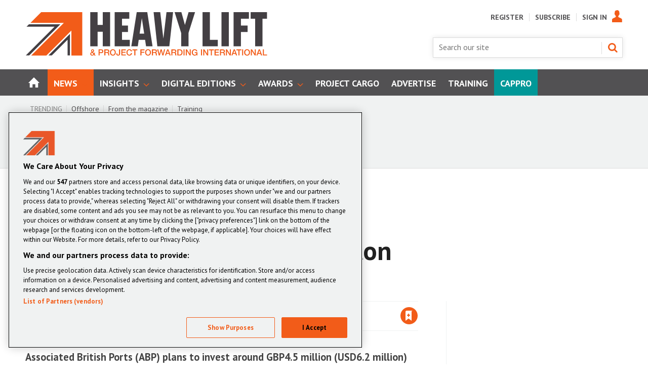

--- FILE ---
content_type: text/html; charset=utf-8
request_url: https://www.heavyliftpfi.com/sectors/abp-expands-offering-at-garston/19161.article
body_size: 40644
content:

<!DOCTYPE html>
<html lang="en">
<head>
	<meta charset="utf-8">
<link rel="preload" as="style" href="/Magazine/core.css?p=7875617639838269">
<link rel="preload" as="script" href="/Magazine/core.js?p=7875617639838269">
	
    

	
	



<title>ABP expands offering at Garston | News | Heavy Lift & Project Forwarding International</title>
<meta name="description" content="Associated British Ports (ABP) plans to invest around GBP4.5 million (USD6.2 million) to enhance recently acquired facilities at the port of Garston." />
<meta name="viewport" content="width=device-width, initial-scale=1" />


<meta name="momentnowdate" content="2026-01-19 22:28:05.017"/>
<meta name="momentlocale" content="en-gb"/>
<meta name="momentlocaleformat" content="D MMMM YYYY"/>
<meta name="momentrelative" content="false"/>
<meta name="momentrelativeformat" content="YYYY,MM,DD"/>
<meta name="momentrelativemorethan" content="10"/>

	
    <meta name="robots" content="noarchive" />
<meta name="pubdate" content="Fri, 16 Apr 2021 10:27 GMT" />
<link rel="canonical" href="https://www.heavyliftpfi.com/sectors/abp-expands-offering-at-garston/19161.article" />
<meta name="blockthis" content="blockGA" />
<meta name="showwallpaper" content="true" />
<meta name="navcode" content="31" />
<meta name="primarynavigation" content="Sectors ,News" />
    <meta property="og:title" content="ABP expands offering at Garston" />
<meta property="og:type" content="Article" />
<meta property="og:url" content="https://www.heavyliftpfi.com/sectors/abp-expands-offering-at-garston/19161.article" />
<meta property="og:site_name" content="Heavy Lift &amp;amp; Project Forwarding International" />
<meta property="og:description" content="Associated British Ports (ABP) plans to invest around GBP4.5 million (USD6.2 million) to enhance recently acquired facilities at the port of Garston." />
<meta property="og:image:width" content="1024" />
<meta property="og:image:height" content="536" />
<meta property="og:image" content="https://d3i5hb7w7uz115.cloudfront.net/Pictures/1024x536/4/5/3/6453_abpexpandscustomerofferatportofgarston_264035.jpg" />
<meta property="og:image:alt" content="ABP expands customer offer at port of garston" />

<meta property="twitter:card" content="summary_large_image" />
<meta property="twitter:title" content="ABP expands offering at Garston" />
<meta property="twitter:description" content="Associated British Ports (ABP) plans to invest around GBP4.5 million (USD6.2 million) to enhance recently acquired facilities at the port of Garston." />
<meta property="twitter:image:src" content="https://d3i5hb7w7uz115.cloudfront.net/Pictures/1120xAny/4/5/3/6453_abpexpandscustomerofferatportofgarston_264035.jpg" />
<meta property="twitter:image:alt" content="ABP expands customer offer at port of garston" />

	
<link rel="icon" href="/magazine/dest/graphics/favicons/favicon-32x32.png" />
<!--[if IE]><link rel="shortcut icon" href="/magazine/dest/graphics/favicons/favicon.ico" /><![endif]-->
<link rel="apple-touch-icon-precomposed" href="/magazine/dest/graphics/favicons/apple-touch-icon-precomposed.png" />
<meta name="msapplication-TileImage" content="/magazine/dest/graphics/favicons/mstile-144x144.png" />
<meta name="msapplication-TileColor" content="#ffffff" />
	
	<link href="/Magazine/core.css?p=7875617639838269" rel="stylesheet" type="text/css">
<link href="/Magazine/print.css?p=7875617639838269" rel="stylesheet" type="text/css" media="print">


	
<script src="https://cdnjs.cloudflare.com/ajax/libs/jquery/3.4.1/jquery.min.js" integrity="sha256-CSXorXvZcTkaix6Yvo6HppcZGetbYMGWSFlBw8HfCJo=" crossorigin="anonymous" referrerpolicy="no-referrer"></script>
	
<script>var newLang={"more":{"default":"Show more","searchtype":"Show more","searchdates":"Show more"},"less":{"default":"Show fewer","searchtype":"Show fewer","searchdates":"Show fewer"},"show":{"default":"show"},"hide":{"default":"hide"},"caption":{"show":"show caption","hide":"hide caption"},"carousel":{"play":"play slideshow","pause":"pause slideshow"}};</script>
	
	<script type="text/javascript">
					var IPState = {
					
						useripstate: false,
						useripname: ''
						
					};
				</script>
<script type="text/javascript">
          
					window.dataLayer = window.dataLayer || [];
					window.dataLayer.push({'StoryID':'19161'});
					window.dataLayer.push({'StoryFormatProperty':'N'});
					
					window.dataLayer.push({'StoryCategories':'|Ports and terminals|Europe|'});
					
					window.dataLayer.push({'StoryLayout':'Standard'});
					window.dataLayer.push({'StoryWidth':'standard width'});
					
					
					window.dataLayer.push({'StoryLayoutCode':'1'});
					
					window.dataLayer.push({'StoryFormatCode':'1096'});
					
					window.dataLayer.push({'StoryTypeCode':'1015'});
					
					window.dataLayer.push({'StoryCategoriesCodes':'|21|38|'});
					
					window.dataLayer.push({'StoryFullNavPath':'|1|52|31|'});
					       
					window.dataLayer.push({'UserID':undefined});
					window.dataLayer.push({'NavCode':'31'});
					window.dataLayer.push({'MicrositeNavCode':'-1'});
					window.dataLayer.push({'NavKey':'31'});
          
          window.dataLayer.push({'NavigationAreaNavCode':'52'});
          </script>
<script type="text/javascript">
window.dataLayer.push({'AccessQualificationTypeName':'Free access (anonymous users)'});
window.dataLayer.push({'AccessProductCode':'HL_Online_Not_Registered'});
window.dataLayer.push({'AccessProductName':'Heavy Lift Online Not Registered'});
window.dataLayer.push({'AccessCount':'1'});
</script>
<script type="text/javascript">
//dataLayer array declaration
window.dataLayer = window.dataLayer || [];
window.dataLayer.push({'LoggedIn':'False'});
window.dataLayer.push({'AccessStatus':'Granted'});
window.dataLayer.push({'AccessDeniedStoryID':undefined});
window.dataLayer.push({'AccessDeniedTitle':undefined});
window.dataLayer.push({'Template':'Story'});
window.dataLayer.push({'Pubcode':'2'});
window.dataLayer.push({'Title':'ABP expands offering at Garston | News'});
window.dataLayer.push({'StoryAccessControl':'Private'});
window.dataLayer.push({'StoryFormat':'Article'});
window.dataLayer.push({'StoryType':'News'});
window.dataLayer.push({'Headline':'ABP expands offering at Garston'});
window.dataLayer.push({'LongHeadline':'ABP expands offering at Garston'});
window.dataLayer.push({'Intro':'Associated British Ports (ABP) plans to invest around GBP4.5 million (USD6.2 million) to enhance recently acquired facilities at the port of Garston.'});
window.dataLayer.push({'Catchline':undefined});
window.dataLayer.push({'Synopsis':undefined});
window.dataLayer.push({'Standfirst':'Associated British Ports (ABP) plans to invest around GBP4.5 million (USD6.2 million) to enhance recently acquired facilities at the port of Garston.'});
window.dataLayer.push({'Answer':undefined});
window.dataLayer.push({'Source':undefined});
window.dataLayer.push({'Refs':undefined});
window.dataLayer.push({'Class':undefined});
window.dataLayer.push({'Credits':undefined});
window.dataLayer.push({'Postscript':undefined});
window.dataLayer.push({'PrimaryNav':'|Main navigation|News|Sectors|'});
window.dataLayer.push({'PrimaryNavCurrent':'Sectors'});
window.dataLayer.push({'PrimaryNavCode':'|1|52|31|'});
window.dataLayer.push({'PrimaryNavCodeCurrent':'31'});
window.dataLayer.push({'FullNavPath':'|1|52|31|'}); 
window.dataLayer.push({'CategoryCodes':'|21|38|'});
window.dataLayer.push({'Tags':'|Associated British Ports (ABP)|'});
window.dataLayer.push({'Bylines':undefined});
window.dataLayer.push({'IssueDate':'01-04-2021'});
window.dataLayer.push({'IssueDateTime':'01-04-2021 00:00:00'});
window.dataLayer.push({'PublishDate':'16-04-2021'});
window.dataLayer.push({'PublishDateTime':'16-04-2021 10:27:00'});
window.dataLayer.push({'BrowseJobsURL':undefined});
window.dataLayer.push({'PublicationName':'Heavy Lift & Project Forwarding International (HLPFI)'});

window.dataLayer.push({'grecaptcha':'6LdF8vonAAAAAD7o_GFdZx7ScY1_ggHdHUmijbXX'});
</script>
	<link href='https://fonts.googleapis.com/css?family=PT+Sans:400,700' rel='stylesheet' type='text/css'>

<style>

/* PWVD-1254: Temp FIX START */
.directories .listBlocks ul li.company .storyDetails .company-articles{
    white-space: unset;
	 gap:5px;
}
/* PWVD-1254: Temp FIX END */

#wrapper_sleeve .footer .container .inner-sleeve {
    background-color: transparent;
}
</style>
<!-- 
<style>
@media screen and (min-width: 1220px) {
	.wallpaper-applied.site-width-1024 .mast.container .inner-sleeve, .wallpaper-applied.site-width-1024 #mainnav.container .inner-sleeve { max-width: 1220px; } 
}
</style>
-->

<!-- START Tender Styling -->
<style>
p.small {
  line-height: 0.7;
}

p.big {
  line-height: 1.8;
}

.grid div.flag-layout .spinLayout.hasPicture .picture { float: right !important; width: 100px !important; }
svg[id^="flag-icons"], img.flag-icon { float: right; box-shadow: 0px 0px 10px #999; }
body.story-format-1079 div.storytext > p { margin-bottom: 10px; }
</style>
<!--END Tender Styling -->

<!-- START PowerBi Styling -->
<style>
	button.bi-embed { float: right; margin-top: -15px; }

	.bi-report,
	.bi-landscape,
	.bi-portrait,
	.bi-square{
		position: relative;
		overflow: hidden;
		width: 100%;
		margin-bottom:28px;

	} 
	.bi-report{
		padding-top: 56.25%;
	}
	.bi-landscape{
		padding-top: 66.67%;
	}
	.bi-landscape-thin{
		padding-top: 33.67%
	}
	.bi-portrait{
		padding-top: 150%;
	}
	.bi-square{
		padding-top: 100%;
	}
	
	.powerbi iframe{
	border:1px solid #DCDCDC;
	}
	.bi-report iframe,
	.bi-landscape iframe,
	.bi-portrait iframe,
	.bi-square iframe { 
		position: absolute;
		top: 0;
		left: 0;
		bottom: 0;
		right: 0;
		width: 100%;
		height: 100%;
	}
	

</style>

<!-- END PowerBi Styling -->

<!-- DVVM-284 - Fix for image height -->
<style>
.storytext p img.img-responsive {
	height: auto;
}
</style>
<!-- DVVM-284 - Fix for image height -->
 <!--lazy load test code-->


<style>
      div.ad-slot {
        border-style: dashed;
        display: block;
        margin: auto;
      }

      div.main-content {
        background-color: lightsteelblue;
        margin-top: 125px;
        overflow: hidden;
        width: 100%;
      }

      div.status-panel {
        background: white;
        height: 125px;
        position: fixed;
        top: 0;
        width: 100%;
      }

      table {
        width: 100%;
      }

      table th {
        text-align: center;
      }

      table td:not(.slot-name) {
        background-color: lightsalmon;
      }

      table td.activated {
        background-color: lightgreen;
      }
		
		
		
.wallpaper-applied .wallpaper-ad > div {position: fixed !important; top: 60px;}

#cookiePolicy div p {text-align: left;}		
		
		
    </style>

<!-- TEMP PATCH: DVVMCS-366 START -->
<!--<style>
header#masthead+.ad {
    position: relative;
}
@media screen and (min-width: 1024px) {
	.wallpaper-applied header#masthead+.ad:before {
		content: '';
		position: fixed !important;
		left: -50vw;
		right: -50vw;
		z-index: 0;
		top: 24px;
		bottom: -24px;
		width: 1024px;
		margin: 0 auto;
	}
	.wallpaper-applied header#masthead+.ad > div {
		 position: fixed !important;
	}
}



</style>-->


<!--
<style>



</style>-->


<!-- TEMP PATCH: DVVMCS-366 END -->





<style>


.ad-text{
    background: #f0f2f2;
    font-size: 0.675rem;
    padding: 4px;
    color: #444;
    text-transform: uppercase;
	 text-align: center;
}

  @media screen and (min-width: 768px){
.storyAuthor .authorPicture {
  top: 10px;
}}


.accessContainer .accessMessage .topBlock h2 {font-size: 1.35rem;
line-height: 1.5rem;}
.access-message-sign-in a {color: #f25c19;}



li.nav-item:nth-child(9){background: #009898;}


@media screen and (min-width: 768px) {
  .accessContainer .accessMessage .middleBlock .factfile p {
    font-size: 1.4rem;
    line-height: 1.8rem;
}}
.accessContainer .accessMessage .middleBlock .factfile h3 {font-size: 1.8rem; line-height: 2.2rem; color: #fff;}
.accessContainer .accessMessage .middleBlock {
  background: none;
  box-shadow: 0 0 0px 0px transparent;
  border: 0px solid transparent;
}
@media screen and (min-width: 1024px) {
  .accessContainer .accessMessage .middleBlock {
    padding-top: 0px;
    padding-left: 20px;
    padding-right: 20px; }}
	 
 


.contactemail{	 
  font-weight: 700 !important;
  text-transform: none !important;
  background: transparent !important;
  color: #f25c19 !important;
  box-shadow: 0 0 0px 0px transparent !important;
  border-radius: 0px !important;
  font-size: 1.4rem !important;
  line-height: 1.8rem !important;
margin: 0 0 0 0px !important;
    vertical-align: top;
  padding: 0px 0px !important;
} 
.accessContainer .accessMessage .middleBlock .factfile h3 {margin-top: 10px;}
.accessContainer .accessMessage .topBlock {padding-bottom: 10px;} 
	 
</style>


	 
<style>
.cappro-icons {display: flex;    flex-direction: row;    align-items: center;    margin: 20px auto; padding: 10px;}.icon-list {    width: 20%;    max-width: 250px;}.icon-list img {    width: 100px;    display: flex;    margin: 0 auto;} .icon-list p {text-align: center;}   @media screen and (max-width: 800px){.icon-list {    width: 80%;    max-width: 500px;    margin: 0 auto;}.cappro-icons {display: block;}}
</style>

<!--

.contactemail a {	 
  font-weight: 500 !important;
  text-transform: none !important;
  background: transparent !important;
  color: #f25c19 !important;
  box-shadow: 0 0 0px 0px transparent !important;
  border-radius: 0px !important;
  font-size: 1.4rem !important;
  line-height: 1.8rem !important;
margin: 0 0 0 0px !important;
    vertical-align: top;
  padding: 0px 0px !important;
}

--><style type="text/css">.inline_image img[width][height]:not(.zoomable-image) {contain: unset;}</style>


<script data-ad-client="ca-pub-1621508535527335" async src="https://pagead2.googlesyndication.com/pagead/js/adsbygoogle.js"></script>
<script data-ad-client="ca-pub-7045852503918369" async src="https://pagead2.googlesyndication.com/pagead/js/adsbygoogle.js"></script>
<meta name="google-site-verification" content="3hfxoRre-pqBq9ExcatNTk7cHjphKzEZm0U3qfAt314"/>
<meta name="google-site-verification" content="3MXyAkBoGhXhwxo2x7ybEcO7R6wrRa7-40mion-pE1U"/>
<meta name="showwallpaper" content="true">
<meta name="robots" content="max-snippet:-1, max-image-preview:large, max-video-preview:-1"/>

	
<!-- Don't remove this script used on story promo -->
<script>
	function getDataLayerVal(keyVal) {
		for (var i = 0, iL = window.dataLayer.length; i < iL; i++) {
			if (dataLayer[i][keyVal] !== undefined) {
				return dataLayer[i][keyVal];
			}
		}
	}
	function getFullNavPath(path) {
		if(getDataLayerVal(path) !== undefined) {
			getDataLayerVal(path).split('|').join(' ').trim();
		}
	}
  
    // Function to extract values from <meta> elements
	function getMetaContentByName(name,content){
		var content = (content==null)?'content':content;
		return document.querySelector("meta[name='"+name+"']").getAttribute(content);
	}  
  
</script>

<!-- Begin of setting Premium user -->

<script>
$(document).ready(function() {
var notSignedIn =  getDataLayerVal('prodid') == undefined ? true : false ;

	if(!notSignedIn){
var splitthis = getDataLayerVal('prodid').split('|');
	
	var premium = splitthis.filter(function(number) {
	  return number == '24';
	});
	 
 if(premium.length != 0){
		document.querySelector('body').classList.add("premium");
		} else{
			if(document.querySelector('body').classList.contains("premium")){
					document.querySelector('body').classList.remove("premium");
			}
	}
	}
})

</script>
<!-- End of setting Premium user -->

<!-- Google Ad Manager -->
<script async='async' src='https://securepubads.g.doubleclick.net/tag/js/gpt.js'></script>
<script>

	var urlParams = new URLSearchParams(window.location.search);
	var pathname = window.location.pathname;

	var googletag = googletag || {};
	googletag.cmd = googletag.cmd || [];

	var showwallpaper;
	if(document.querySelector('meta[name="showwallpaper"]')) {
		showwallpaper = document.querySelector('meta[name="showwallpaper"]').content;
	}

	googletag.cmd.push(function() {
		var screenwidth = window.innerWidth || document.documentElement.clientWidth || document.body.clientWidth;

var mapSmallRight = googletag.sizeMapping().

		// 768, 0 (Tablet - Portrait)
		addSize([768, 0], [[300, 250]]).
		// 1024, 0 (Desktop / Tablet Landscape)
		addSize([1024, 0], [[300, 250]]).build();

	// (Used for: AdvertB)
	var mapSmallRightB = googletag.sizeMapping().
		// 320, 0 (Mobile)
		addSize([320, 0], [[300,250], [300, 250]]).
		// 768, 0 (Tablet - Portrait)
		addSize([768, 0], [[300, 250]]).
		// 1024, 0 (Desktop / Tablet Landscape)
		addSize([1024, 0], [[300,600]]).build();

	//(Used for: AdvertD, AdvertE, AdvertF)
	var mapLargeRight = googletag.sizeMapping().
		// 320, 0 (Mobile)
		addSize([300, 250], [[300,250]]).
		// 768, 0 (Tablet - Portrait)
		addSize([768, 0], [[300,250]]).
		// 1024, 0 (Desktop / Tablet Landscape)
		addSize([1024, 0], [[300,250], [300,600]]).build();

	// (Used for: Masthead Leaderboard;)
	var mapLB = googletag.sizeMapping().
		// 1024, 0 (Desktop / Tablet Landscape)
		addSize([1024, 0], [[728,90], [970,90]]).
		// 768, 0 (Tablet - Portrait)
		addSize([768, 0], [[468,60]]).
		// 601, 0 (Small Tablet - Portrait)
		addSize([601, 0], [[468,60]]).
		// 320, 0 (Mobile)
		addSize([320, 0], [[300,50], [320,50], [320,100]]).build();

	// (Used for: Wallpaper;)
		var mapWallpaper = googletag.sizeMapping()
			.addSize([0, 0], [])
		// 1220, 0
			.addSize([1220, 0], [1, 1])
			.build();

	//Define the link between the page text ad container reference and the GAM inventory item code (included as ‘/GAM_Account_Id/Inventory_Item_Code’). The supported creative size definition is also associated based on the ‘sizeMapping’ definitions added in the code which immediately precedes this.

	// UNDER NAV
			googletag.defineSlot('/13644946/HL_Leaderboard_Top', [[300, 50], [468, 60], [970, 90]], 'div-gpt-ad-1589984018510-0').defineSizeMapping(mapLB).addService(googletag.pubads());

	// ADVERT A
			googletag.defineSlot('/13644946/HL_MPU_1', [300, 250], 'div-gpt-ad-1590058942929-0').defineSizeMapping(mapSmallRight).addService(googletag.pubads());	

	// ADVERT B
			googletag.defineSlot('/13644946/HL_MPU_2', [[300, 600], [300, 250]], 'div-gpt-ad-1590739970172-0').defineSizeMapping(mapSmallRightB).addService(googletag.pubads());	

	// ADVERT C
			googletag.defineSlot('/13644946/HLPF_MPU_3', [300, 250], 'div-gpt-ad-1590586728610-0').defineSizeMapping(mapSmallRight).addService(googletag.pubads());	

	// ADVERT D
			googletag.defineSlot('/13644946/HLPF_MPU_4', [300, 250], 'div-gpt-ad-1590587386097-0').defineSizeMapping(mapLargeRight).addService(googletag.pubads());

	// ADVERT E
			googletag.defineSlot('/13644946/HLPF_MPU_5', [300, 250], 'div-gpt-ad-1590587505300-0').defineSizeMapping(mapLargeRight).addService(googletag.pubads());
 
                                
                                googletag.pubads().setTargeting('UserStateLoggedIn', getDataLayerVal('UserStateLoggedIn'));
                                googletag.pubads().setTargeting('StoryCategories', getDataLayerVal('StoryCategories'));
                                googletag.pubads().setTargeting('navcode', getDataLayerVal('NavCode'));
                                googletag.pubads().setTargeting('articleid', getDataLayerVal('StoryID'));
                                googletag.pubads().setTargeting('storylayout', getDataLayerVal('StoryLayout'));
                                googletag.pubads().setTargeting('jobtitle', typeof jobtitleVar !== 'undefined' ? jobtitleVar.slice(1,-1) : '');
                                googletag.pubads().setTargeting('industrysector', typeof industrySectorVar !== 'undefined' ? industrySectorVar.slice(1,-1) : ''); 
                                googletag.pubads().setTargeting('MicrositeNavCode', getDataLayerVal('MicrositeNavCode'));
										  googletag.pubads().setTargeting('usertype', getDataLayerVal('usertype'));
                                googletag.pubads().setTargeting('ProductId',getDataLayerVal('PartyActiveProductIds'));
 googletag.pubads().setTargeting("url",window.location.pathname);
 
 googletag.pubads().setTargeting('slug', document.location.pathname.substr(document.location.pathname.lastIndexOf('/')));
	 
		
	// wallpaper	
	// check if wallpaper is defined, is set to be shown on this page and screen width is greater than 1220
		if (document.querySelector('#div-gpt-ad-1591863428294-0') && showwallpaper && (window.innerWidth > 1220) && !dataLayer.some(function(el){return el&&'MicrositeNavCode' in el&&el.MicrositeNavCode=='200';})) {
		  var wallpaperSlot = googletag.defineOutOfPageSlot('/13644946/HLPF_Wallpaper', 'div-gpt-ad-1591863428294-0').defineSizeMapping(mapWallpaper).addService(googletag.pubads()).setTargeting('url', document.location.pathname);
		  googletag.pubads().addEventListener('slotRenderEnded', function(event) {
			 //if((event.slot.getSlotElementId() == wallpaperSlot.getSlotElementId()) && !event.isEmpty) {
			 if((event.slot.getSlotElementId() == wallpaperSlot.getSlotElementId()) && !event.isEmpty) {
				if(document.querySelector('.wallpaper-ad[data-site-width-1024]')) {
				  document.body.classList.add('site-width-1024');
				}
				if(showwallpaper === "true") {
				  document.body.classList.add('wallpaper-applied');
				  $(window).trigger('wallpaper:advert');
				}
			 }
		  });
		};
		
		googletag.pubads().enableLazyLoad({
   fetchMarginPercent: 5, // Fetch slots within 5 viewports.
   renderMarginPercent: 5, // Render slots within 2 viewports.
   mobileScaling: 0 // Double the above values on mobile.
});

		//googletag.pubads().enableAsyncRendering();
		//googletag.pubads().collapseEmptyDivs();
		googletag.enableServices();
	});

    window.addEventListener('message', receiveMessage, false);
	 
	 
	function positionWallpaperFromTop() { 
			var observer = new IntersectionObserver(entries => {
				console.log(entries);
				// if out of view
				if (entries[0].isIntersecting) { 
					let wallpaper = document.querySelector('.wallpaper-ad');
					let wallpaper2 = document.querySelector('.wallpaper-ad.wallpaper-ad2');					
					let hottopics = document.querySelector('.hot-topics-container');
					// if wallpaper is on
					if(wallpaper != null){
						let wallpaperElement = wallpaper.getElementsByTagName('div')[0]; 
						// if hot topics are on with wallpaper  
						if(hottopics != null){
							wallpaperElement.style.top = ((document.querySelector('#masthead').getBoundingClientRect().bottom + window.scrollY) - 54) + 'px';
						}else{
							wallpaperElement.style.top = (document.querySelector('#masthead').getBoundingClientRect().bottom + window.scrollY)     + 'px';
						}	
					}
				
				} else {
				 //if wallpaper and wallpaper ad 2 is not on 
					document.querySelector('#wrapper_sleeve').style.top = '0'
				}
			});
			observer.observe(document.querySelector('#masthead'));

		}
	function receiveMessage(ev) { 
		var d = ev.data;
		if( !ev.origin.includes('safeframe.googlesyndication.com') ) return;
		if(d.cmd == 'wallpaper') {
			document.body.classList.add(d.creativeType );
			positionWallpaperFromTop();
		}
	}
	 
</script>



<!-- Pardot Code -->
<script type="text/javascript">
piAId = '184272';
piCId = '447687';
(function() {
	function async_load(){
		var s = document.createElement('script'); s.type = 'text/javascript';
		s.src = ('https:' == document.location.protocol ? 'https://pi' : 'http://cdn') + '.pardot.com/pd.js';
		var c = document.getElementsByTagName('script')[0]; c.parentNode.insertBefore(s, c);
	}
	if(window.attachEvent) { window.attachEvent('onload', async_load); }
	else { window.addEventListener('load', async_load, false); }
})();
</script>
<!-- Pardot Code -->

	

<script>
	var EnhancedAdvertisingConfig = {};
</script>

<!--Global Enhanced Adverts JSON definition from PAGETEXT-->
<script>
EnhancedAdvertisingConfig = {
"Refresh":false,
"RefreshDelaySecondsDefaultDesktop":30,
"RefreshDelaySecondsDefaultMobile":30,

"StoryDynamicSlotsAddGroupsAll":"Ads,Widgets", 
"StoryDynamicSlotsAddGroupsInline":"", 
"StoryDynamicSlotsAddGroupsRHC":"",
"StoryDynamicSlotsRemoveGroupsAll":"", 
"StoryDynamicSlotsRemoveGroupsInline":"", 
"StoryDynamicSlotsRemoveGroupsRHC":"",

"StoryDynamicSlotsRepeat":true,
"StoryDynamicSlotsDesktopMaxInlineSlots":20,
"StoryDynamicSlotsMobileMaxInlineSlots":20,

"StoryDynamicSlotsDesktopMaxRHCSlots":20,
"StoryDynamicSlotsDesktopElementSpacingFirst":3,
"StoryDynamicSlotsMobileElementSpacingFirst":2,
"StoryDynamicSlotsDesktopElementSpacing":4,
"StoryDynamicSlotsMobileElementSpacing":3,

"GAMAdUnitSizesInlineMobileDefault":[[300,250]],
"GAMAdUnitSizesInlineDesktopDefault":[[300,250]],
"GAMAdUnitSizesRHCDefault":[[300,250],[300,600]],

"RHCMinHeightForSlotInsert":250,
"RHCAdContainerDefaultHeight":250,

"RHCMinHeightForStickyAd":300,
"RHCStickyAdThresholdHeight":300,
"RHCAdSmallContainerDefaultHeight":300,

"CollapseEmptyDivs":true,

"Slots":[
	{
		"Type":"GAMAdvert",
		"Position":"PreferRight",
		"Group":"Ads",
		"AdUnit":"/13644946/HL_MPU_1",
		"RefreshDelaySeconds":30,
		"Sticky":false,
		"Repeat":false,
		"Refresh":false,
		"InsertIfNoRHCSpace":true,
		"NoBackfill":true,
		"AdUnitSizesInline":[[300,250]], //not required after hotfix
		"AdUnitSizesInlineDesktop":[[300,250]],
		"AdUnitSizesInlineMobile":[[300,600],[300,250]],
		"AdUnitSizesRHC":[[300,250]],
		"ExtraHTML":"<div class=\"ad-text\">Advert</div>",
		"MinHeight":250
	},
	{
		"Type":"CustomContent",
		"Position":"Right",
		"Sticky":false,
		"Group":"Widgets",
		"Repeat":false,
		"InsertIfNoRHCSpace":true,
		"HTML":"<div class=\"tab-widget-5\" data-ajax-load-content=\"\" data-cache-bust=\"true\" data-url=\"/ajax/most\"></div>",
		"CustomEventName":"MostPopularWidgetInit",
		"Javascript":function(elem,container,slotconfig,adcounter,counter,repeat){
			$(window).trigger("abacus:readjusrhcheight",[event, elem]);
		},
		"CSSClass":"wvc-custom-widget-mostpopular",
		"MinHeight":600
	},
	{
		"Type":"GAMAdvert",
		"Position":"Right",
		"Group":"Ads",
		"AdUnit":"/13644946/HL_MPU_2",
		"RefreshDelaySeconds":30,
		"Sticky":true,
		"Repeat":false,
		"Refresh":false,
		"NoBackfill":true,
		"InsertIfNoRHCSpace":true,
		"AdUnitSizesInlineDesktop":[[300,250]],
		"AdUnitSizesInlineMobile":[[300,250]],
		"AdUnitSizesRHC":[[300,600],[300,250]],
		"ExtraHTML":"<div class=\"ad-text\">Advert</div>",
		"MinHeight":250
	},
	{
		"Type":"GAMAdvert",
		"Position":"Right",
		"Group":"Ads",
		"AdUnit":"/13644946/HL_MPU_2",
		"RefreshDelaySeconds":30,
		"Sticky":true,
		"Repeat":true,
		"Refresh":false,
		"NoBackfill":true,
		"InsertIfNoRHCSpace":false,
		"AdUnitSizesInlineDesktop":[[300,250]],
		"AdUnitSizesInlineMobile":[[300,250]],
		"AdUnitSizesRHC":[[300,250]],
		"ExtraHTML":"<div class=\"ad-text\">Advert</div>",
		"MinHeight":250
	},
	{
		"Type":"GAMAdvert",
		"Position":"Inline",
		"Group":"Ads",
		"AdUnit":"/13644946/HL_MPU_2",
		"RefreshDelaySeconds":30,
		"Repeat":true,
		"Refresh":false,
		"NoBackfill":true,
		"AdUnitSizesInlineDesktop":[[300,250]],
		"AdUnitSizesInlineMobile":[[300,250]],
		"ExtraHTML":"<div class=\"ad-text\">Advert</div>",
		"MinHeight":269
	}
],

"Overrides":[
	{
	//If Type='From our sponsors' (1016) OR Type='Whitepapers' (1019)
		"Conditions":"StoryType-1016,StoryType-1019",
		"Operator":"Or",
		"Settings":{
			"RemoveGroupsInline":"Ads"
		}
	},
	{
	//If Category="Slots (all) - Off"
		"Conditions":"StoryCategoriesCodes-99999999",
		"Settings":{
			"RemoveGroupsAll":"Ads,Widgets"
		}
	},
	{
	//If Category="Slots (RHC) - Off"
		"Conditions":"StoryCategoriesCodes-99999999",
		"Settings":{
			"RemoveGroupsRHC":"Ads,Widgets"
		}
	},
	{
	//If Category="Slots (inline) - Off"
		"Conditions":"StoryCategoriesCodes-99999999",
		"Settings":{
			"RemoveGroupsInline":"Ads,Widgets"
		}
	},
	{
	//If Category="Advert slots (all) - Off"
		"Conditions":"StoryCategoriesCodes-99999999",
		"Settings":{
			"RemoveGroupsAll":"Ads"
		}
	},
	{
	//If Category="Advert slots (RHC) - Off"
		"Conditions":"StoryCategoriesCodes-99999999",
		"Settings":{
			"RemoveGroupsRHC":"Ads"
		}
	},
	{
	//If Category="Advert slots (inline) - Off"
		"Conditions":"StoryCategoriesCodes-99999999",
		"Settings":{
			"RemoveGroupsInline":"Ads",
		}
	}
]
};</script>

<script>
	$(window).trigger("wvcfe:globalenhancedadvertsinit", [event, EnhancedAdvertisingConfig]);
	(function(w, d) {
	if(window.NodeList && !NodeList.prototype.forEach) {
		NodeList.prototype.forEach = Array.prototype.forEach;
	}
	d.addEventListener('DOMContentLoaded', function(event) {
		if(EnhancedAdvertisingConfig.Slots) {
			var enhAdDebug = false;
			if( localStorage.getItem('enh-ads-debug') == 'true' ) enhAdDebug = true;
			var sp = 'story-inlinecontent-placeholder';
			var supportedTypes = ['gamadvert', 'customcontent'];
			var supportedPositions = ['inline', 'preferright', 'right'];
			var isDesktopResolution = w.matchMedia("screen and (min-width: 1023px)").matches;
			var isStoryFullLayout = d.body.classList.contains('story-full-layout');
			var inlineCounter = 1;
			var rhcCounter = 1;
			var inlineAdCounter = 1;
			var rhcAdCounter = 1;
			var ticking = false;
			$('#story.enhanced-advertising .storytext > div.webonly').each( function(){
				var t = $(this);
				t.replaceWith( t.html() );
			});
			var storyCustomContentPlaceholders = d.querySelectorAll('#story.enhanced-advertising .storytext > *:not(script,style)');
			var maxRHCSlotsToFitIn = 0;
			var matches = function(el, selector) { return (el.matches || el.matchesSelector || el.msMatchesSelector || el.mozMatchesSelector || el.webkitMatchesSelector || el.oMatchesSelector).call(el, selector); };
			var getClosestParent = function(elem, selector) {
				for(; elem && elem !== d; elem = elem.parentNode) {
					if(matches(elem, selector)) {
						return elem;
					}
				}
				return null;
			};

			var storyType = dataLayer ? dataLayer.filter(function(el) { return el && el.StoryTypeCode && el.StoryTypeCode != 'null'; }).map(function(el) { return 'StoryType-' + el.StoryTypeCode; }).join('') : '';
			var storyFormat = dataLayer ? dataLayer.filter(function(el) { return el && el.StoryFormatCode && el.StoryFormatCode != 'null'; }).map(function(el) { return 'StoryFormat-' + el.StoryFormatCode; }).join('') : '';
			var storyLayout = dataLayer ? dataLayer.filter(function(el) { return el && el.StoryLayoutCode && el.StoryLayoutCode != 'null'; }).map(function(el) { return 'StoryLayout-' + el.StoryLayoutCode; }).join('') : '';

			//PWVD-780
			var storyWidth = dataLayer ? dataLayer.filter(function(el) { return el && el.StoryWidth && el.StoryWidth != 'null'; }).map(function(el) { return 'StoryWidth-' + el.StoryWidth; }).join('') : '';

			var storyFullNavPath = dataLayer ? dataLayer.filter(function(el) { return el && el.StoryFullNavPath && el.StoryFullNavPath != 'null'; }).map(function(el) { return el.StoryFullNavPath; }).join('').split('|').filter(function(el) { return el && el != 'null'; }).join('-') : '';
			var storyCategoriesCodes = dataLayer ? dataLayer.filter(function(el) { return el && el.StoryCategoriesCodes && el.StoryCategoriesCodes != 'null'; }).map(function(el) { return el.StoryCategoriesCodes; }).join('').split('|').filter(function(el) { return el && el != 'null'; }).map(function(el) { return 'StoryCategoriesCodes-' + el; }) : [];
			var storyID = dataLayer ? dataLayer.filter(function(el) { return el && el.StoryID && el.StoryID != 'null'; }).map(function(el) { return 'StoryID-' + el.StoryID; }).filter(function(el) { return el && el != 'null' && el != 'StoryID-'; }).join('') : '';
			storyFullNavPath = (storyFullNavPath ? 'StoryFullNavPath-' + storyFullNavPath : '');
			var allDataLayerFilters = storyCategoriesCodes.concat([storyType, storyFormat, storyLayout, storyWidth, storyFullNavPath, storyID]).map(function(m) { return m.toLowerCase(); });

			EnhancedAdvertisingConfig.RHCMinHeightForSlotInsert = (EnhancedAdvertisingConfig.RHCMinHeightForSlotInsert || 800);
			EnhancedAdvertisingConfig.RHCMinHeightForStickyAd = (EnhancedAdvertisingConfig.RHCMinHeightForStickyAd || 250);

			if('Overrides' in EnhancedAdvertisingConfig) {
				if(EnhancedAdvertisingConfig.Overrides) {
					var overrides = EnhancedAdvertisingConfig.Overrides;
					var andOperator = function() {
						return (override.Conditions.toLowerCase().split(',').filter(function(el) { return el && el; }).every(function(el) { return allDataLayerFilters.indexOf(el) != -1; }));
					};
					var orOperator = function(el) {
						return (override.Conditions.toLowerCase().split(',').filter(function(el) { return el && el; }).some(function(el) { return allDataLayerFilters.indexOf(el) != -1; }));
					};
					for(var i = 0, iL = overrides.length; i < iL; i++) {
						var override = overrides[i];
						var operatorFilter;
						if(override.Operator && override.Operator.toLowerCase() == 'and') {
							operatorFilter = andOperator;
						}
						else {
							operatorFilter = orOperator;
						}
						if(operatorFilter()) {
							if('Settings' in override) {
								if(override.Settings) {
									var settings = override.Settings;
									if('AddGroupsAll' in settings && settings.AddGroupsAll && isString(settings.AddGroupsAll)) {
										if(settings.AddGroupsAll.toLowerCase().toLowerCase().indexOf('[all]') != -1) {
											EnhancedAdvertisingConfig.StoryDynamicSlotsAddGroupsAll = '[all]';
										}
										else {
											EnhancedAdvertisingConfig.StoryDynamicSlotsAddGroupsAll += ',' + settings.AddGroupsAll.toLowerCase();
										}
									}
									if('AddGroupsInline' in settings && settings.AddGroupsInline && isString(settings.AddGroupsInline)) {
										if(settings.AddGroupsInline.toLowerCase().toLowerCase().indexOf('[all]') != -1) {
											EnhancedAdvertisingConfig.StoryDynamicSlotsAddGroupsInline = '[all]';
										}
										else {
											EnhancedAdvertisingConfig.StoryDynamicSlotsAddGroupsInline += ',' + settings.AddGroupsInline.toLowerCase();
										}
									}
									if('AddGroupsRHC' in settings && settings.AddGroupsRHC && isString(settings.AddGroupsRHC)) {
										if(settings.AddGroupsRHC.toLowerCase().toLowerCase().indexOf('[all]') != -1) {
											EnhancedAdvertisingConfig.StoryDynamicSlotsAddGroupsRHC = '[all]';
										}
										else {
											EnhancedAdvertisingConfig.StoryDynamicSlotsAddGroupsRHC += ',' + settings.AddGroupsRHC.toLowerCase();
										}
									}
									if('RemoveGroupsAll' in settings && settings.RemoveGroupsAll && isString(settings.RemoveGroupsAll)) {
										if(settings.RemoveGroupsAll.toLowerCase().toLowerCase().indexOf('[all]') != -1) {
											EnhancedAdvertisingConfig.StoryDynamicSlotsRemoveGroupsAll = '[all]';
										}
										else {
											EnhancedAdvertisingConfig.StoryDynamicSlotsRemoveGroupsAll += ',' + settings.RemoveGroupsAll.toLowerCase();
										}
									}
									if('RemoveGroupsInline' in settings && settings.RemoveGroupsInline && isString(settings.RemoveGroupsInline)) {
										if(settings.RemoveGroupsInline.toLowerCase().toLowerCase().indexOf('[all]') != -1) {
											EnhancedAdvertisingConfig.StoryDynamicSlotsRemoveGroupsInline = '[all]';
										}
										else {
											EnhancedAdvertisingConfig.StoryDynamicSlotsRemoveGroupsInline += ',' + settings.RemoveGroupsInline.toLowerCase();
										}
									}
									if('RemoveGroupsRHC' in settings && settings.RemoveGroupsRHC && isString(settings.RemoveGroupsRHC)) {
										if(settings.RemoveGroupsRHC.toLowerCase().toLowerCase().indexOf('[all]') != -1) {
											EnhancedAdvertisingConfig.StoryDynamicSlotsRemoveGroupsRHC = '[all]';
										}
										else {
											EnhancedAdvertisingConfig.StoryDynamicSlotsRemoveGroupsRHC += ',' + settings.RemoveGroupsRHC.toLowerCase();
										}
									}
									if('Repeat' in settings && isBoolean(settings.Repeat)) {
										EnhancedAdvertisingConfig.StoryDynamicSlotsRepeat = settings.Repeat;
									}
									if('DesktopMaxInlineSlots' in settings && isNumberPositiveOrZero(settings.DesktopMaxInlineSlots)) {
										EnhancedAdvertisingConfig.StoryDynamicSlotsDesktopMaxInlineSlots = settings.DesktopMaxInlineSlots;
									}
									if('MobileMaxInlineSlots' in settings && isNumberPositiveOrZero(settings.MobileMaxInlineSlots)) {
										EnhancedAdvertisingConfig.StoryDynamicSlotsMobileMaxInlineSlots = settings.MobileMaxInlineSlots;
									}
									if('DesktopMinRHCSlots' in settings && isNumberPositiveOrZero(settings.DesktopMinRHCSlots)) {
										EnhancedAdvertisingConfig.StoryDynamicSlotsDesktopMinRHCSlots = settings.DesktopMinRHCSlots;
									}
									if('MobileMinRHCSlots' in settings && isNumberPositiveOrZero(settings.MobileMinRHCSlots)) {
										EnhancedAdvertisingConfig.StoryDynamicSlotsMobileMinRHCSlots = settings.MobileMinRHCSlots;
									}
									if('DesktopMaxRHCSlots' in settings && isNumberPositiveOrZero(settings.DesktopMaxRHCSlots)) {
										EnhancedAdvertisingConfig.StoryDynamicSlotsDesktopMaxRHCSlots = settings.DesktopMaxRHCSlots;
									}
									if('MobileMaxRHCSlots' in settings && isNumberPositiveOrZero(settings.MobileMaxRHCSlots)) {
										EnhancedAdvertisingConfig.StoryDynamicSlotsMobileMaxRHCSlots = settings.MobileMaxRHCSlots;
									}
									if('DesktopElementSpacingFirst' in settings && isNumberPositiveOrZero(settings.DesktopElementSpacingFirst)) {
										EnhancedAdvertisingConfig.StoryDynamicSlotsDesktopElementSpacingFirst = settings.DesktopElementSpacingFirst;
									}
									if('MobileElementSpacingFirst' in settings && isNumberPositiveOrZero(settings.MobileElementSpacingFirst)) {
										EnhancedAdvertisingConfig.StoryDynamicSlotsMobileElementSpacingFirst = settings.MobileElementSpacingFirst;
									}
									if('DesktopElementSpacing' in settings && isNumberPositive(settings.DesktopElementSpacing)) {
										EnhancedAdvertisingConfig.StoryDynamicSlotsDesktopElementSpacing = settings.DesktopElementSpacing;
									}
									if('MobileElementSpacing' in settings && isNumberPositive(settings.MobileElementSpacing)) {
										EnhancedAdvertisingConfig.StoryDynamicSlotsMobileElementSpacing = settings.MobileElementSpacing;
									}
									if('RHCMinHeightForSlotInsert' in settings && settings.RHCMinHeightForSlotInsert && isNumberPositive(settings.RHCMinHeightForSlotInsert)) {
										EnhancedAdvertisingConfig.RHCMinHeightForSlotInsert = settings.RHCMinHeightForSlotInsert;
									}
									if('RHCMinHeightForStickyAd' in settings && settings.RHCMinHeightForStickyAd && isNumberPositive(settings.RHCMinHeightForStickyAd)) {
										EnhancedAdvertisingConfig.RHCMinHeightForStickyAd = settings.RHCMinHeightForStickyAd;
									}
									if('CollapseEmptyDivs' in settings && isBoolean(settings.CollapseEmptyDivs)) {
										EnhancedAdvertisingConfig.CollapseEmptyDivs = settings.CollapseEmptyDivs;
									}
								}
							}
						}
					}
				}
			}

			var paragraphThreshold = isDesktopResolution ? EnhancedAdvertisingConfig.StoryDynamicSlotsDesktopElementSpacing : EnhancedAdvertisingConfig.StoryDynamicSlotsMobileElementSpacing;
			var paragraphFirstThreshold = isDesktopResolution ? EnhancedAdvertisingConfig.StoryDynamicSlotsDesktopElementSpacingFirst : EnhancedAdvertisingConfig.StoryDynamicSlotsMobileElementSpacingFirst;
			var maxInlineSlots = isDesktopResolution ? EnhancedAdvertisingConfig.StoryDynamicSlotsDesktopMaxInlineSlots : EnhancedAdvertisingConfig.StoryDynamicSlotsMobileMaxInlineSlots;
			var minRHCSlots = isDesktopResolution ? EnhancedAdvertisingConfig.StoryDynamicSlotsDesktopMinRHCSlots : EnhancedAdvertisingConfig.StoryDynamicSlotsMobileMinRHCSlots;
			var maxRHCSlots = isDesktopResolution ? EnhancedAdvertisingConfig.StoryDynamicSlotsDesktopMaxRHCSlots : EnhancedAdvertisingConfig.StoryDynamicSlotsMobileMaxRHCSlots;

			var allAddGroups = (EnhancedAdvertisingConfig.StoryDynamicSlotsAddGroupsAll ? EnhancedAdvertisingConfig.StoryDynamicSlotsAddGroupsAll : "").split(',').filter(function(f) { return f; }).filter(function(x, i, a) { return a.indexOf(x) === i; });
			var allAddInlineGroups = [].concat(allAddGroups, (EnhancedAdvertisingConfig.StoryDynamicSlotsAddGroupsInline ? EnhancedAdvertisingConfig.StoryDynamicSlotsAddGroupsInline : "").split(',')).map(function(m) { return m.toLowerCase(); }).filter(function(f) { return f; }).filter(function(x, i, a) { return a.indexOf(x) === i; });
			var allAddRHCGroups = [].concat(allAddGroups, (EnhancedAdvertisingConfig.StoryDynamicSlotsAddGroupsRHC ? EnhancedAdvertisingConfig.StoryDynamicSlotsAddGroupsRHC : "").split(',')).map(function(m) { return m.toLowerCase(); }).filter(function(f) { return f; }).filter(function(x, i, a) { return a.indexOf(x) === i; });

			var allRemoveGroups = (EnhancedAdvertisingConfig.StoryDynamicSlotsRemoveGroupsAll ? EnhancedAdvertisingConfig.StoryDynamicSlotsRemoveGroupsAll : "").split(',').filter(function(f) { return f; }).filter(function(x, i, a) { return a.indexOf(x) === i; });
			var allRemoveInlineGroups = [].concat(allRemoveGroups, (EnhancedAdvertisingConfig.StoryDynamicSlotsRemoveGroupsInline ? EnhancedAdvertisingConfig.StoryDynamicSlotsRemoveGroupsInline : "").split(',')).map(function(m) { return m.toLowerCase(); }).filter(function(f) { return f; }).filter(function(x, i, a) { return a.indexOf(x) === i; });
			var allRemoveRHCGroups = [].concat(allRemoveGroups, (EnhancedAdvertisingConfig.StoryDynamicSlotsRemoveGroupsRHC ? EnhancedAdvertisingConfig.StoryDynamicSlotsRemoveGroupsRHC : "").split(',')).map(function(m) { return m.toLowerCase(); }).filter(function(f) { return f; }).filter(function(x, i, a) { return a.indexOf(x) === i; });

			EnhancedAdvertisingConfig.Slots = EnhancedAdvertisingConfig.Slots.map(function(x, i) {
				x.Used = false;
				x.Index = i;
				if('Type' in x) {
					if(supportedTypes.indexOf(x.Type.toString().toLowerCase()) != -1) {
						x.Type = x.Type.toString().toLowerCase();
					}
					else {
						x.Type = 'customcontent';
					}
				}
				else {
					x.Type = 'customcontent';
				}
				if('Position' in x) {
					if(supportedPositions.indexOf(x.Position.toString().toLowerCase()) != -1) {
						x.Position = x.Position.toString().toLowerCase();
					}
					else {
						x.Position = 'inline';
					}
				}
				else {
					x.Position = 'inline';
				}
				if('CSSClass' in x) {
					x.CSSClass = x.CSSClass.toString().split(' ').join(',').split(',').filter(function(e) { return e && e; }).join(' ');
				}
				else {
					x.CSSClass = '';
				}
				if('Group' in x) {
					x.Group = x.Group.toString().split(' ').join(',').split(',').filter(function(e) { return e && e; }).join(',');
				}
				else {
					x.Group = '';
				}
				if('Sticky' in x) {
					if(x.Sticky.toString().toLowerCase() == 'true') {
						x.Sticky = true;
					}
					else {
						x.Sticky = false;
					}
				}
				else {
					x.Sticky = false;
				}
				if('InsertIfNoRHCSpace' in x) {
					if(x.InsertIfNoRHCSpace.toString().toLowerCase() == 'true') {
						x.InsertIfNoRHCSpace = true;
					}
					else {
						x.InsertIfNoRHCSpace = false;
					}
				}
				else {
					x.InsertIfNoRHCSpace = false;
				}
				if('MinHeight' in x) {
					x.MinHeight = parseInt(x.MinHeight.toString());
				}
				else {
					x.MinHeight = 0;
				}
				if('NoBackfill' in x) {
					if(x.NoBackfill.toString().toLowerCase() == 'true') {
						x.NoBackfill = true;
					}
					else {
						x.NoBackfill = false;
					}
				}
				else {
					x.NoBackfill = false;
				}
				if('Refresh' in x) {
					if(x.Refresh.toString().toLowerCase() == 'true') {
						x.Refresh = true;
					}
					else {
						x.Refresh = false;
					}
				}
				else {
					x.Refresh = false;
				}
				if('ExtraHTML' in x) {
					if(x.ExtraHTML.toString()) {
						x.ExtraHTML = x.ExtraHTML.toString();
					}
					else {
						x.ExtraHTML = '';
					}
				}
				else {
					x.ExtraHTML = '';
				}
				if('CustomEventName' in x) {
					if(x.CustomEventName.toString()) {
						x.CustomEventName = x.CustomEventName.toString();
					}
					else {
						x.CustomEventName = '';
					}
				}
				else {
					x.CustomEventName = '';
				}
				if('Javascript' in x) {
					if(x.Javascript) {
						if(typeof x.Javascript === 'function') {
							x.Javascript = x.Javascript;
						}
					}
					else {
						x.Javascript = '';
					}
				}
				else {
					x.Javascript = '';
				}
				if('AdUnit' in x) {
					if(x.AdUnit.toString()) {
						x.AdUnit = x.AdUnit.toString();
					}
					else {
						x.AdUnit = '';
					}
				}
				else {
					x.AdUnit = '';
				}
				if('AdUnitSizesInlineMobile' in x) {
					x.AdUnitSizesInlineMobile = x.AdUnitSizesInlineMobile;
				} else if('GAMAdUnitSizesInlineMobileDefault' in EnhancedAdvertisingConfig) {
					x.AdUnitSizesInlineMobile = EnhancedAdvertisingConfig.GAMAdUnitSizesInlineMobileDefault
				}
				if('AdUnitSizesInlineDesktop' in x) {
					x.AdUnitSizesInlineDesktop = x.AdUnitSizesInlineDesktop;
				} else if('GAMAdUnitSizesInlineDesktopDefault' in EnhancedAdvertisingConfig) {
					x.AdUnitSizesInlineDesktop = EnhancedAdvertisingConfig.GAMAdUnitSizesInlineDesktopDefault;
				}
				if('AdUnitSizesRHC' in x) {
					x.AdUnitSizesRHC = x.AdUnitSizesRHC;
				} else if('GAMAdUnitSizesRHCDefault' in EnhancedAdvertisingConfig) {
					x.AdUnitSizesRHC = EnhancedAdvertisingConfig.GAMAdUnitSizesRHCDefault;
				}
				if('RefreshDelaySeconds' in x) {
					x.RefreshDelaySeconds = parseInt(x.RefreshDelaySeconds.toString(), 10);
				}
				else {
					x.RefreshDelaySeconds = 30;
				}

				return x;
			});

			var storyInlineContent = EnhancedAdvertisingConfig.Slots.filter(function(el) { return el && (el.Position.toLowerCase() == "inline" || ((!isDesktopResolution || isStoryFullLayout) && el.Position.toLowerCase() == "preferright")) && (el.Group || "").split(',').filter(function(subel) { return subel && subel != undefined; }).map(function(subel) { return subel.toLowerCase(); }).some(function(subel) { return allAddInlineGroups.indexOf(subel) != -1 || allAddInlineGroups.indexOf('[all]') != -1; }) && !(el.Group || "").split(',').filter(function(subel) { return subel && subel != undefined; }).map(function(subel) { return subel.toLowerCase(); }).some(function(subel) { return allRemoveInlineGroups.indexOf(subel) != -1 || allRemoveInlineGroups.indexOf('[all]') != -1; }); });
			var storyRHCContent = isDesktopResolution ? EnhancedAdvertisingConfig.Slots.filter(function(el) { return el && (el.Position.toLowerCase() == "right" || (isDesktopResolution && !isStoryFullLayout && el.Position.toLowerCase() == "preferright")) && (el.Group || "").split(',').filter(function(subel) { return subel && subel != undefined; }).map(function(subel) { return subel.toLowerCase(); }).some(function(subel) { return allAddRHCGroups.indexOf(subel) != -1 || allAddRHCGroups.indexOf('[all]') != -1; }) && !(el.Group || "").split(',').filter(function(subel) { return subel && subel != undefined; }).map(function(subel) { return subel.toLowerCase(); }).some(function(subel) { return allRemoveRHCGroups.indexOf(subel) != -1 || allRemoveRHCGroups.indexOf('[all]') != -1; }); }) : [];
			storyInlineContent.forEach( (c, ix) => c.inlineIndex = ix );
			storyRHCContent.forEach( (c, ix) => c.rhcIndex = ix );
			var googletag = w.googletag || {};
			googletag.cmd = googletag.cmd || [];

			if( isNumberPositive(maxInlineSlots) ){ //PWVD-781
				for(var tmpCounter = 0, i = 0, eL = storyCustomContentPlaceholders.length, adThresholdCounter = 1; i < eL; i++) {
					var currentIsPara = matches(storyCustomContentPlaceholders[i], 'p:not([class])');

					var prevIsPara = ( i == 0) || matches(storyCustomContentPlaceholders[i - 1], 'p:not([class])'); //This should also be true for the first paragraph, even though there is no previous one)
					var nextIsPara = ( i+1 < eL) && matches(storyCustomContentPlaceholders[i + 1], 'p:not([class])');
					var nextOrPreviousIsPara = (paragraphFirstThreshold == 0) ? prevIsPara : nextIsPara; //PWVD-1229: Should always insert slot between paragraphs - check preceding element if adding slot BEFORE, otherwise next

					if( currentIsPara && !nextOrPreviousIsPara ){ //PWVD-897 - count paragraphs followed by any other element
						if(adThresholdCounter < (tmpCounter == 0 ? paragraphFirstThreshold : paragraphThreshold)) {
							adThresholdCounter++;
							continue;
						}
					}
					else if( currentIsPara && nextOrPreviousIsPara ) {
						if(adThresholdCounter < (tmpCounter == 0 ? paragraphFirstThreshold : paragraphThreshold)) {
							adThresholdCounter++;
							continue;
						}
						tmpCounter++;
						adThresholdCounter = 1;

						var paraContent = storyCustomContentPlaceholders[i].outerHTML;
						var slotContent = `<div class="story-inlinecontent-placeholder story-inlinecontent-placeholder-init item-notin-viewport" data-storyinlinecontainer="${tmpCounter}">` +
												`<div class="story-inlinecontent-placeholder-inner" data-id="story-inline-item-${tmpCounter}" data-storyinlineitem="${tmpCounter}"></div></div>`;

						if(paragraphFirstThreshold == 0) //PWVD-1229: Ad slot inserted BEFORE first paragraph of story if StoryDynamicSlotsDesktopElementSpacingFirst in config is zero
							storyCustomContentPlaceholders[i].outerHTML = slotContent + paraContent;
						else //Placeholder AFTER current paragraph (default previous behaviour)
							storyCustomContentPlaceholders[i].outerHTML = paraContent + slotContent;

						if(tmpCounter >= maxInlineSlots && maxInlineSlots) break;
					}
				}
			}

			if(d.querySelector('#story.enhanced-advertising:not(.story-full-layout) #rightcolumn_sleeve')) {
				if(!(d.body.id == "story" || d.body.id == "story_custom") && !d.querySelector('.storytext div.table-full:not(.initialized)')) {
					w.addEventListener("abacus:storytexttablefull:finished", function(e) {
						adjustRHCHeightAndInitialAds();
					}, true);
				}
				else {
					adjustRHCHeightAndInitialAds();
				}
			}

			if('IntersectionObserver' in w && 'IntersectionObserverEntry' in w && 'intersectionRatio' in w.IntersectionObserverEntry.prototype) {
				d.querySelectorAll('.story-inlinecontent-placeholder.story-inlinecontent-placeholder-init').forEach(function(el) {
					if(el) {
						var inlineAdsObserver = new IntersectionObserver(function(entries) {
							return inlineAdsObserverCallback(entries);
						}, { root: null, rootMargin: "50px 0px 50px 0px", threshold: [0, 0.01, 0.99, 1] });
						inlineAdsObserver.observe(el);
					}
				});

				var inlineAdsObserverCallback = function(entries) {
					return entries.forEach(function(entry, i) {
						if(entry.isIntersecting) {
							entry.target.classList.remove('item-notin-viewport');
							entry.target.classList.add('item-in-viewport');
						}
						else {
							entry.target.classList.remove('item-in-viewport');
							entry.target.classList.add('item-notin-viewport');
						}
					});
				};

				d.querySelectorAll('.storytext-end, #rhcreflow-extra-end').forEach(function(el) {
					if(el) {
						var adsInViewportObserver = new IntersectionObserver(function(entries) {
							return adsInViewportObserverCallback(entries);
						}, { root: null, rootMargin: "0px 0px 200px 0px", threshold: [1] });
						adsInViewportObserver.observe(el);
					}
				});

				var adsInViewportObserverCallback = function(entries) {
					return entries.forEach(function(entry, i) {
						if(entry.isIntersecting) {
							if(entry.target.classList.contains('storytext-end') && d.body.classList.contains('enhanced-advertising-inline-init')) {
								d.body.classList.add('enhanced-advertising-storytext-endreached');
							}
							// RHC is empty at load time so it always fires as in viewport, need to check whether rhc ads slots already init
							if(entry.target.classList.contains('rhcreflow-extra-end') && d.body.classList.contains('enhanced-advertising-rhc-init')) {
								d.body.classList.add('enhanced-advertising-rhc-endreached');
							}

							/*
							if(entry.target.id === 'rhcreflow-extra'){ //Fix for issue when RHC is not in initial viewport
								if( location.host.indexOf('abasoftaws.co.uk') > 0 ) console.log('New observer callback');
								readjusRHCHeight();
							}
							*/
						}
					});
				};
			}

			var inlineEl = d.querySelector('.story-inlinecontent-placeholder.story-inlinecontent-placeholder-init:not(.story-inlinecontent-placeholder-completed):not(.story-inlinecontent-placeholder-processing)');
			if(inlineEl) {
				googletag.cmd = googletag.cmd || [];
				googletag.cmd.push(function() {
					d.body.classList.add('enhanced-advertising-inline-init');
					insertInlineSlot(inlineEl);

					console.log('Init inline ad slot load');
				});
			}

			function slotRender(event){
				var el, slot = event.slot, slotId = slot.getSlotElementId();

				if(enhAdDebug) console.log('Slot render: ' + slotId);

				if(slotId == 'custom-inline'){
					el = document.querySelector(`div.story-inlinecontent-placeholder-inner[data-id="story-inline-item-${event.dataId}"]`); //Get inline slot (does not have ID)
					//if(!el)
					//	el = document.querySelector(`div.story-inlinecontent-placeholder-inner[data-id="story-inline-item-${event.inlineIndex+1}"]`);
				}
				else
					el = d.getElementById(slotId);

				if(el) {
					var minHeight = 0;
					var parentInlineNode = getClosestParent(el, '.story-inlinecontent-placeholder');
					var parentRHCNode = getClosestParent(el, '.story-rhccontent-placeholder');
					if(parentInlineNode || parentRHCNode) {
						var classList = el.classList;

						if(parentInlineNode) {
							parentInlineNode.classList.add('story-inlinecontent-placeholder-ad');
							var index = parseInt(parentInlineNode.hasAttribute('data-index') ? parentInlineNode.getAttribute('data-index') : '0', 10);
							if(!event.isEmpty) {
								classList.add('ad');
								classList.add('mob-ad-50');
								classList.add('ad-story-inline');
								classList.add('ad-story-inline-notempty');

								parentInlineNode.classList.add('story-inlinecontent-placeholder-ad-size-' + event.size.join('x'));

								parentInlineNode.setAttribute('data-slot', slot.getAdUnitPath());

								var currentInlineSlot = storyInlineContent.filter(function(e) { return e.Index == index; });
								if(currentInlineSlot.length) {
									minHeight = currentInlineSlot[0].MinHeight;
									if(currentInlineSlot[0].Repeat == false) {
										currentInlineSlot[0].Used = true;
									}
								}
								else {
									console.log('Slot with index [data-index="' + index + '"] was not found');
								}
								parentInlineNode.classList.add('story-inlinecontent-placeholder-finished');

								insertInlineSlot(d.querySelector('.story-inlinecontent-placeholder.story-inlinecontent-placeholder-init:not(.story-inlinecontent-processing)'));
							}
							else {
								classList.add('ad-story-inline-isempty');

								var currentInlineSlot = storyInlineContent.filter(function(e) { return e.Index == index; });
								if(currentInlineSlot.length) {
									minHeight = currentInlineSlot[0].MinHeight;
									currentInlineSlot[0].Used = true;
								}
								else {
									console.log('Slot with index [data-index="' + index + '"] was not found');
								}

								if(parentInlineNode && parentInlineNode.hasAttribute('data-nobackfill')) {
									if(parentInlineNode.getAttribute('data-nobackfill') == '1') {
										updateInlinePlaceholderClasses(parentInlineNode, event.isEmpty, minHeight);
										if(!storyInlineContent.some(function(el) { return el.Used == false; })) {
											finalizeRemainingEmptyInlineSlotContainers(parentInlineNode.classList, true);
										}
										else {
											insertInlineSlot(d.querySelector('.story-inlinecontent-placeholder.story-inlinecontent-placeholder-init:not(.story-inlinecontent-processing)'));
										}
										initRHCHeightCalc();
										return;
									}
								}
								// Move to next from the list
								if( storyInlineContent.some( function(e){ return e.Used == false; } )  ) {
									if(enhAdDebug) console.log('slotRender: parentInlineNode: Move to next from the list')
									var adRetryCssClass = 'ad-story-inline-retry';
									var nextInlineSlotList = storyInlineContent.filter(function(e) { return e.Index > index && e.Used == false; });
									if(!nextInlineSlotList.length) {
										// select repeatable ads
										nextInlineSlotList = storyInlineContent.filter(function(e) { return e.Used == false && e.Index > index && e.Repeat == true; });
										if(!nextInlineSlotList.length) {
											// if no repeatable ads by indexed order then start from the beginning or just pick any existing
											nextInlineSlotList = storyInlineContent.filter(function(e) { return e.Used == false && e.Repeat == true; });
											if(!nextInlineSlotList.length) {
												// no more ads to add
												d.body.classList.add('enhanced-advertising-inline-runoutofslots');

												finalizeRemainingEmptyInlineSlotContainers(parentInlineNode.classList, true);

												updateInlinePlaceholderClasses(parentInlineNode, event.isEmpty, minHeight);

												initRHCHeightCalc();

												return;
											}
										}
									}
									var mapInlineAdItem = nextInlineSlotList[0];
									var refresh = EnhancedAdvertisingConfig.Refresh;

									googletag.destroySlots([slot]);
									if(mapInlineAdItem.Refresh) {
										refresh = mapInlineAdItem.Refresh;
									}
									if(mapInlineAdItem.Repeat) {
										parentInlineNode.classList.remove('story-inlinecontent-placeholder-repeat-false');
										parentInlineNode.classList.add('story-inlinecontent-placeholder-repeat-true');
									}
									else {
										parentInlineNode.classList.remove('story-inlinecontent-placeholder-repeat-true');
										parentInlineNode.classList.add('story-inlinecontent-placeholder-repeat-false');
									}
									var mapInlineAdItemSlot = googletag.defineSlot(mapInlineAdItem.AdUnit, isDesktopResolution ? mapInlineAdItem.AdUnitSizesInlineDesktop : mapInlineAdItem.AdUnitSizesInlineMobile, slotId);
									if(mapInlineAdItemSlot) {
										mapInlineAdItemSlot.defineSizeMapping(googletag.sizeMapping().build()).setTargeting('refresh', (refresh ? 'true' : 'false')).setTargeting('refreshdelayseconds', mapInlineAdItem.RefreshDelaySeconds || (isDesktopResolution ? EnhancedAdvertisingConfig.RefreshDelaySecondsDefaultDesktop : EnhancedAdvertisingConfig.RefreshDelaySecondsDefaultMobile)).setCollapseEmptyDiv(EnhancedAdvertisingConfig.CollapseEmptyDivs, false).addService(googletag.pubads());
									}
									else {
										console.warn('Something wrong with inline ad slot \'' + slotId + '\', size(s) \'' + (isDesktopResolution ? mapInlineAdItem.AdUnitSizesInlineDesktop : mapInlineAdItem.AdUnitSizesInlineMobile).join('x') + '\', path \'' + mapInlineAdItem.AdUnit + '\'');
									}
									googletag.display(slotId);
									el.classList.add(adRetryCssClass);
									parentInlineNode.setAttribute('data-index', mapInlineAdItem.Index);
									if(mapInlineAdItem.ExtraHTML) {
										var extraHTMLEl = parentInlineNode.querySelector('.story-inlinecontent-placeholder-ad-extrahtml');
										if(extraHTMLEl) {
											extraHTMLEl.innerHTML = mapInlineAdItem.ExtraHTML;
										}
									}
									else {
										var extraHTMLEl = parentInlineNode.querySelector('.story-inlinecontent-placeholder-ad-extrahtml');
										if(extraHTMLEl) {
											extraHTMLEl.innerHTML = '';
										}
									}
								}
								else { // no slots to add..
									finalizeRemainingEmptyInlineSlotContainers(parentInlineNode.classList, true);
								}
							}
						}
						else if(parentRHCNode) {
							parentRHCNode.classList.add('story-rhccontent-placeholder-ad');
							var index = parseInt(parentRHCNode.hasAttribute('data-index') ? parentRHCNode.getAttribute('data-index') : '0', 10);
							if(!event.isEmpty) {
								classList.add('ad-rhc');
								classList.add('ad-story-rhc');
								classList.add('ad-story-rhc-notempty');

								parentRHCNode.classList.add('story-rhccontent-placeholder-ad-size-' + event.size.join('x'));

								parentRHCNode.setAttribute('data-slot', slot.getAdUnitPath());

								var currentRHCSlot = storyRHCContent.filter(function(e) { return e.Index == index; });
								if(currentRHCSlot.length) {
									minHeight = currentRHCSlot[0].MinHeight;
									if(currentRHCSlot[0].Repeat == false) {
										currentRHCSlot[0].Used = true;
									}
									if(currentRHCSlot[0].InsertIfNoRHCSpace) {
										currentRHCSlot[0].InsertIfNoRHCSpace = false;
									}
								}
								else {
									console.log('Slot with index [data-index="' + index + '"] was not found');
								}

								parentRHCNode.classList.remove('story-rhccontent-placeholder-isempty');
								parentRHCNode.classList.remove('story-rhccontent-placeholder-notempty');
								parentRHCNode.classList.add((event.isEmpty ? 'story-rhccontent-placeholder-isempty' : 'story-rhccontent-placeholder-notempty'));
								parentRHCNode.classList.add('story-rhccontent-placeholder-ad-completed');

								parentRHCNode.classList.add('story-rhccontent-placeholder-finished');

								var canAddRHC = isStoryTextTallerThanRHC();

								if(
									( index > 0 && !d.body.classList.contains('enhanced-advertising-inline-completed') && parentRHCNode.classList.contains('story-rhccontent-placeholder-canbesticky') )
									||
									( canAddRHC.canAdd && parentRHCNode.classList.contains('story-rhccontent-placeholder-canbesticky') && canAddRHC.delta > EnhancedAdvertisingConfig.RHCMinHeightForStickyAd )
								){
									parentRHCNode.classList.remove('story-rhccontent-placeholder-canbesticky');
									parentRHCNode.classList.add('story-rhccontent-placeholder-sticky');
								}
							}
							else {
								classList.add('ad-story-rhc-isempty');

								var currentRHCSlot = storyRHCContent.filter(function(e) { return e.Index == index; });
								if(currentRHCSlot.length) {
									currentRHCSlot[0].Used = true;
								}
								else {
									console.log('Slot with index [data-index="' + index + '"] was not found');
								}

								if(parentRHCNode && parentRHCNode.hasAttribute('data-nobackfill')) {
									if(parentRHCNode.getAttribute('data-nobackfill') == '1') {
										updateRHCPlaceholderClasses(parentRHCNode, event.isEmpty);
										if(!storyRHCContent.some(function(el) { return el.Used == false; })) {
											d.body.classList.add('enhanced-advertising-rhc-runoutofslots');
											finalizeRemainingEmptyRHCSlotContainers(parentRHCNode.classList, true);
										}
										initRHCHeightCalc();
										return;
									}
								}
								// Move to next from the list
								if(enhAdDebug){
									console.log('slotRender: parentRHCNode: storyRHCContent: index: ' + index);
									console.log(storyRHCContent);
								}
								if(storyRHCContent.some(function(e) { return e.Used == false; })) {
									var adRetryCssClass = 'ad-story-rhc-retry';
									var nextRHCSlotList = storyRHCContent.filter(function(e) {
										if(enhAdDebug) console.log('%c Current index: ' + e.Index + ', slot data index: ' + index, 'color: #0C6')
										return e.Index > index && e.Used == false;
									});
									if(enhAdDebug){
										console.log('%c slotRender: parentRHCNode: Moved to next from the list', 'color: #06C');
										console.log(nextRHCSlotList);
									}
									if(!nextRHCSlotList.length) {
										// select repeatable ads
										nextRHCSlotList = storyRHCContent.filter(function(e) {
											return e.Used == false && e.Index > index && e.Repeat == true;
										});
										if(!nextRHCSlotList.length) {
											// if no repeatable ads by indexed order then start from the beginning or just pick any existing
											nextRHCSlotList = storyRHCContent.filter(function(e) { return e.Used == false && e.Repeat == true; });
											if(!nextRHCSlotList.length) {
												// no more ads to add
												finalizeRemainingEmptyRHCSlotContainers(parentRHCNode.classList, false);

												//updateRHCPlaceholderClasses(parentRHCNode, event.isEmpty, minHeight);
												updateRHCPlaceholderClasses(parentRHCNode, event.isEmpty);

												initRHCHeightCalc();

												return;
											}
										}
									}
									var mapRHCAdItem = nextRHCSlotList[0];
									var refresh = EnhancedAdvertisingConfig.Refresh;
									googletag.destroySlots([slot]);
									if(mapRHCAdItem.Refresh) {
										refresh = mapRHCAdItem.Refresh;
									}
									if(mapRHCAdItem.Repeat) {
										parentRHCNode.classList.remove('story-rhccontent-placeholder-repeat-false');
										parentRHCNode.classList.add('story-rhccontent-placeholder-repeat-true');
									}
									else {
										parentRHCNode.classList.remove('story-rhccontent-placeholder-repeat-true');
										parentRHCNode.classList.add('story-rhccontent-placeholder-repeat-false');
									}

									if(mapRHCAdItem.Type == 'customcontent'){ //Custom content (RSCCS-540)
										if(enhAdDebug) console.log('Next RHC config item is custom content');
										adjustRHCHeightAndInitialAds();
									}
									else if(mapRHCAdItem.AdUnit){ //Google ad
										var mapInlineAdItemSlot = googletag.defineSlot(mapRHCAdItem.AdUnit, isDesktopResolution ? mapRHCAdItem.AdUnitSizesInlineDesktop : mapRHCAdItem.AdUnitSizesInlineMobile, slotId);
										if(mapInlineAdItemSlot) {
											mapInlineAdItemSlot.defineSizeMapping(
												googletag.sizeMapping().build()
											).setTargeting(
												'refresh', (refresh ? 'true' : 'false')
											).setTargeting(
												'refreshdelayseconds', mapRHCAdItem.RefreshDelaySeconds || (isDesktopResolution ? EnhancedAdvertisingConfig.RefreshDelaySecondsDefaultDesktop : EnhancedAdvertisingConfig.RefreshDelaySecondsDefaultMobile)
											).setCollapseEmptyDiv(
												EnhancedAdvertisingConfig.CollapseEmptyDivs, false
											).addService(
												googletag.pubads()
											);
										}
										else {
											console.warn('SlotRender: Something wrong with RHC ad slot \'' + slotId + '\', size(s) \'' + (isDesktopResolution ? mapRHCAdItem.AdUnitSizesInlineDesktop : mapRHCAdItem.AdUnitSizesInlineMobile).join('x') + '\', path \'' + mapRHCAdItem.AdUnit + '\'');
										}
										googletag.display(slotId);
									}

									el.classList.add(adRetryCssClass);
									parentRHCNode.setAttribute('data-index', mapRHCAdItem.Index);
									if(mapRHCAdItem.ExtraHTML) {
										var extraHTMLEl = parentRHCNode.querySelector('.story-rhccontent-placeholder-ad-extrahtml');
										if(extraHTMLEl) {
											extraHTMLEl.innerHTML = mapRHCAdItem.ExtraHTML;
										}
									}
									else {
										var extraHTMLEl = parentRHCNode.querySelector('.story-rhccontent-placeholder-ad-extrahtml');
										if(extraHTMLEl) {
											extraHTMLEl.innerHTML = '';
										}
									}
								}
								else { // no slots to add..
									finalizeRemainingEmptyRHCSlotContainers(parentRHCNode.classList, false);
								}
							}
						}

						if(parentInlineNode) {
							updateInlinePlaceholderClasses(parentInlineNode, event.isEmpty, minHeight);
						}
						else {
							//updateRHCPlaceholderClasses(parentRHCNode, event.isEmpty, minHeight);
							updateRHCPlaceholderClasses(parentRHCNode, event.isEmpty);
						}

					}
				}
				initRHCHeightCalc();
			}

			googletag.cmd = googletag.cmd || [];
			googletag.cmd.push(function() {
				googletag.pubads().addEventListener('slotRequested', function(event) {
					var slot = event.slot;
					var el = d.getElementById(slot.getSlotElementId());
					if(el) {
						var parentInlineNode = getClosestParent(el, '.story-inlinecontent-placeholder');
						var parentRHCNode = getClosestParent(el, '.story-rhccontent-placeholder');
						if(parentInlineNode || parentRHCNode) {
							if(parentInlineNode) {
								parentInlineNode.classList.add('story-inlinecontent-placeholder-ad-init');
							}
							else {
								parentRHCNode.classList.add('story-rhccontent-placeholder-ad-init');
							}
						}
					}
				});

				googletag.pubads().addEventListener('slotRenderEnded', function(event) {
					var sId = event.slot.getSlotElementId();

					if( enhAdDebug && sId.includes('story-rhcad') || sId.includes('story-inlinead') ){
						console.log(`%c Slot RENDER END (${sId})`, 'color: #FE2ACA');
						console.log(event);
						//loadOrRender(sId, 'render', event);
					}
					slotRender(event);
				});

				if(enhAdDebug){ //Track slot load events
					googletag.pubads().addEventListener('slotOnload', (evLoad) => {
						var sId = evLoad.slot.getSlotElementId();

						if( sId.includes('story-rhcad') || sId.includes('story-inlinead') ){
							console.log(`%c Slot LOAD (${ evLoad.slot.getSlotElementId() })`, 'color: #C00;');
							console.log(event);
							//loadOrRender(sId, 'load');
						}
					});
				}

				googletag.pubads().addEventListener('slotVisibilityChanged', function(event) {
					var slot = event.slot;
					if(slot.getTargeting('refresh').indexOf('true') > -1 && event.inViewPercentage > 0) {
						var el = d.getElementById(slot.getSlotElementId());
						var parentStoryInlineNode = getClosestParent(el, '.ad-story-inline');
						var parentStoryRHCNode = getClosestParent(el, '.ad-story-rhc');
						if(parentStoryInlineNode || parentStoryRHCNode) {
							if(parentStoryInlineNode) {
								var inlineEl = getClosestParent(el, '.story-inlinecontent-placeholder');
								if(inlineEl) {
									if(inlineEl.hasAttribute('data-shouldrefresh')) {
										var shouldRefresh = inlineEl.getAttribute('data-shouldrefresh');
										if(shouldRefresh && shouldRefresh == '1') {
											googletag.cmd.push(function() {
												googletag.pubads().refresh([slot], { changeCorrelator: false });
											});
											var classList = parentStoryInlineNode.classList;
											var cssClassName = 'ad-story-inline-refreshed-';
											var cssClassCounter = 1;

											for(var i = 0, c = parentStoryInlineNode.className.split(' '), iL = c.length; i < iL; i++) {
												var v = c[i];
												if(v.indexOf(cssClassName) != -1) {
													cssClassCounter = parseInt(v.split(cssClassName).join(''), 10) + 1;
													classList.remove(v);
													break;
												}
											}
											classList.add(cssClassName + cssClassCounter);
											classList.add('ad-story-inline-refreshed');
											inlineEl.setAttribute('data-shouldrefresh', '0');
										}
									}
								}
							}
							else {
								var rhcEl = getClosestParent(el, '.story-rhccontent-placeholder');
								if(rhcEl) {
									if(rhcEl.hasAttribute('data-shouldrefresh')) {
										var shouldRefresh = rhcEl.getAttribute('data-shouldrefresh');
										if(shouldRefresh && shouldRefresh == '1') {
											googletag.cmd.push(function() {
												googletag.pubads().refresh([slot], { changeCorrelator: false });
											});
											var classList = parentStoryRHCNode.classList;
											var cssClassName = 'ad-story-rhc-refreshed-';
											var cssClassCounter = 1;

											for(var i = 0, c = parentStoryRHCNode.className.split(' '), iL = c.length; i < iL; i++) {
												var v = c[i];
												if(v.indexOf(cssClassName) != -1) {
													cssClassCounter = parseInt(v.split(cssClassName).join(''), 10) + 1;
													classList.remove(v);
													break;
												}
											}
											classList.add(cssClassName + cssClassCounter);
											classList.add('ad-story-rhc-refreshed');
											rhcEl.setAttribute('data-shouldrefresh', '0');
										}
									}
								}
							}
						}
					}
				});

				googletag.pubads().addEventListener('impressionViewable', function(event) {
					var slot = event.slot;
					if(slot.getTargeting('refresh').indexOf('true') > -1) {
						var refreshdelayseconds = slot.getTargeting('refreshdelayseconds').length ? parseInt(slot.getTargeting('refreshdelayseconds')[0], 10) : 0;
						if(refreshdelayseconds) {
							setTimeout(function() {
								var el = d.getElementById(slot.getSlotElementId());
								var parentStoryInlineNode = getClosestParent(el, '.ad-story-inline');
								var parentStoryRHCNode = getClosestParent(el, '.ad-story-rhc');
								if(parentStoryInlineNode) {
									var inlineEl = getClosestParent(el, '.story-inlinecontent-placeholder');
									if(inlineEl) {
										if(inlineEl.classList.contains('item-in-viewport')) {
											googletag.cmd.push(function() {
												googletag.pubads().refresh([slot], { changeCorrelator: false });
											});
											var classList = parentStoryInlineNode.classList;
											var cssClassName = 'ad-story-inline-refreshed-';
											var cssClassCounter = 1;
											for(var i = 0, c = parentStoryInlineNode.className.split(' '), iL = c.length; i < iL; i++) {
												var v = c[i];
												if(v.indexOf(cssClassName) != -1) {
													cssClassCounter = parseInt(v.split(cssClassName).join(''), 10) + 1;
													classList.remove(v);
													break;
												}
											}
											classList.add(cssClassName + cssClassCounter);
											inlineEl.setAttribute('data-shouldrefresh', '0');
										}
										else {
											inlineEl.setAttribute('data-shouldrefresh', '1');
										}
									}
								} else if(parentStoryRHCNode) {
									var rhcEl = getClosestParent(el, '.story-rhccontent-placeholder');
									if(rhcEl) {
										if(rhcEl.classList.contains('item-in-viewport')) {
											googletag.cmd.push(function() {
												googletag.pubads().refresh([slot], { changeCorrelator: false });
											});
											var classList = parentStoryRHCNode.classList;
											var cssClassName = 'ad-story-rhc-refreshed-';
											var cssClassCounter = 1;
											for(var i = 0, c = parentStoryRHCNode.className.split(' '), iL = c.length; i < iL; i++) {
												var v = c[i];
												if(v.indexOf(cssClassName) != -1) {
													cssClassCounter = parseInt(v.split(cssClassName).join(''), 10) + 1;
													classList.remove(v);
													break;
												}
											}
											classList.add(cssClassName + cssClassCounter);
											rhcEl.setAttribute('data-shouldrefresh', '0');
										}
										else {
											rhcEl.setAttribute('data-shouldrefresh', '1');
										}
									}
								}

							}, refreshdelayseconds * 1000);
						}
						else {
							console.log('Ad refresh delay in seconds is incorrect (slot: ' + slot.getSlotElementId() + '): ', refreshdelayseconds);
						}
					}
				});
			});

			function isBoolean(n) {
				return !!n === n;
			}

			function isNumber(n) {
				return +n === n;
			}

			function isString(n) {
				return '' + n === n;
			}

			function isNumberPositive(n) {
				return +n === n && n > 0;
			}

			function isNumberPositiveOrZero(n) {
				return +n === n && n >= 0;
			}

			function isArrayOfArrays(a) {
				return a.every(function(x) { return Array.isArray(x); });
			}

			function getAbsoluteHeight(element) {
				if(!element) return 0;
				var styles = w.getComputedStyle(element);
				var margin = parseFloat(styles['margin-top']) + parseFloat(styles['margin-bottom']);
				var minHeight = element.clientHeight;
				return Math.ceil(minHeight ? minHeight + margin : element.offsetHeight + margin);
			}

			function updateRHCContainerState() {
				var classList = d.body.classList;
				if(!d.querySelectorAll('#rhcreflow-extra .story-rhccontent-placeholder.story-rhccontent-placeholder-completed').length) {
					d.body.classList.add('enhanced-advertising-rhc-empty');
				}
				else {
					d.body.classList.remove('enhanced-advertising-rhc-empty');
				}
			}

			function insertRHCSlot(el) {
				if(el) {
					el.classList.add('story-rhccontent-placeholder-processing');
				}
				if(el && storyRHCContent.some(function(e) { return e.Used == false; })) {
					var classList = el.classList;
					var placeholder = el.querySelector('[data-id]');
					var tempFilteredRHCAds = storyRHCContent;
					if(placeholder) {
						var elemsIndexes = d.querySelectorAll('.story-rhccontent-placeholder.story-rhccontent-placeholder-completed[data-index]');
						var slotIndex = elemsIndexes.length ? parseInt(elemsIndexes[elemsIndexes.length - 1].getAttribute('data-index'), 10) : -1;
						tempFilteredRHCAds = storyRHCContent.filter(function(e) { return slotIndex < e.Index && e.Used == false; });
						if(!tempFilteredRHCAds.length) {
							tempFilteredRHCAds = storyRHCContent.filter(function(e) { return e.Used == false && slotIndex < e.Index && e.Repeat == true; });
						}
						if(!tempFilteredRHCAds.length) {
							tempFilteredRHCAds = storyRHCContent.filter(function(e) { return e.Used == false && e.Repeat == true; });
						}
						if(!tempFilteredRHCAds.length) {
							finalizeRemainingEmptyRHCSlotContainers(classList, false);

							return;
						}
						var mapRHCAdItem = tempFilteredRHCAds[0];

						classList.remove('story-rhccontent-placeholder-init');
						classList.remove('story-rhccontent-placeholder-processing');
						classList.add('story-rhccontent-placeholder-completed');

						if(mapRHCAdItem.CSSClass) {
							mapRHCAdItem.CSSClass.split(' ').forEach(function(elem) {
								if(elem) {
									classList.add(elem);
								}
							});
						}
						if(mapRHCAdItem.Type == 'gamadvert') {
							if(placeholder) {
								var refresh = EnhancedAdvertisingConfig.Refresh;
								el.setAttribute('data-storycustomcontent', '0');
								if(mapRHCAdItem.Sticky) {
									classList.add('story-rhccontent-placeholder-canbesticky');
									placeholder.classList.add('sticky');
								}
								if(mapRHCAdItem.NoBackfill) {
									el.setAttribute('data-nobackfill', '1');
								}
								else {
									el.setAttribute('data-nobackfill', '0');
								}
								if(mapRHCAdItem.Refresh) {
									refresh = mapRHCAdItem.Refresh;
								}

								var mapRHCAdItemSlot = googletag.defineSlot(mapRHCAdItem.AdUnit, mapRHCAdItem.AdUnitSizesRHC, 'story-rhcad-' + rhcAdCounter);
								if(mapRHCAdItemSlot) {
									mapRHCAdItemSlot.defineSizeMapping(googletag.sizeMapping().build()).setTargeting('refresh', (refresh ? 'true' : 'false')).setTargeting('refreshdelayseconds', mapRHCAdItem.RefreshDelaySeconds || (isDesktopResolution ? EnhancedAdvertisingConfig.RefreshDelaySecondsDefaultDesktop : EnhancedAdvertisingConfig.RefreshDelaySecondsDefaultMobile)).setCollapseEmptyDiv(EnhancedAdvertisingConfig.CollapseEmptyDivs, false).addService(googletag.pubads());
								}
								else {
									console.warn('Something wrong with rhc ad slot \'' + 'story-rhcad-' + rhcAdCounter + '\', size(s) \'' + mapRHCAdItem.AdUnitSizesRHC.join('x') + '\', path \'' + mapRHCAdItem.AdUnit + '\'');
								}
								if(refresh) {
									el.setAttribute('data-shouldrefresh', '0');
									classList.add('story-rhccontent-placeholder-refresh-true');
								}
								else {
									classList.add('story-rhccontent-placeholder-refresh-false');
								}

								classList.add('story-rhccontent-placeholder-ad');
								placeholder.id = 'story-rhcad-' + rhcAdCounter;
								placeholder.outerHTML = '<div class="story-rhccontent-placeholder-ad-extrahtml">' + mapRHCAdItem.ExtraHTML + '</div>' + placeholder.outerHTML;
								el.setAttribute('data-slot', mapRHCAdItem.AdUnit);
								googletag.display('story-rhcad-' + rhcAdCounter);
								$(w).trigger("wvcfe:storyrhcaditeminit", [$(el), $(placeholder), mapRHCAdItem, rhcAdCounter, rhcCounter, false, 'rhc', mapRHCAdItem.Type]);
								if(mapRHCAdItem.CustomEventName) {
									$(w).trigger(mapRHCAdItem.CustomEventName, [el, placeholder, mapRHCAdItem, rhcAdCounter, rhcCounter, false, 'rhc', mapRHCAdItem.Type]);
								}
								if(mapRHCAdItem.Javascript) {
									if(typeof mapRHCAdItem.Javascript === 'function') {
										mapRHCAdItem.Javascript.call(this, el, placeholder, mapRHCAdItem, rhcAdCounter, rhcCounter, false, 'rhc', mapRHCAdItem.Type);
									}
								}
								rhcAdCounter++;
							}
						}
						else if(mapRHCAdItem.Type == 'customcontent') {
							el.setAttribute('data-storycustomcontent', '1');
							classList.add('story-rhccontent-placeholder-customcontent');
							if(placeholder) {
								placeholder.innerHTML = mapRHCAdItem.HTML;
								classList.add('story-rhccontent-placeholder-notempty');
								$(w).trigger("wvcfe:storyrhcitemajaxinit", [$(el), $(placeholder), mapRHCAdItem, rhcCounter, false, 'rhc', mapRHCAdItem.Type]);
								if(mapRHCAdItem.CustomEventName) {
									$(w).trigger(mapRHCAdItem.CustomEventName, [$(el), $(placeholder), mapRHCAdItem, rhcCounter, false, 'rhc', mapRHCAdItem.Type]);
								}
								if(mapRHCAdItem.Javascript) {
									if(typeof mapRHCAdItem.Javascript === 'function') {
										mapRHCAdItem.Javascript.call(this, el, placeholder, mapRHCAdItem, rhcCounter, false, 'rhc', mapRHCAdItem.Type);
									}
								}
								el.classList.add('story-rhccontent-placeholder-finished');
							}
						}
						el.setAttribute('data-index', mapRHCAdItem.Index);
						rhcCounter++;
					}
					else {
						console.log('Missing placeholder: [data-id="story-rhc-item-' + rhcCounter + '"]');
					}
				} else if(el) { // All slots are used, mark current slot placeholder and the rest ones as completed and used
					var classList = el.classList;
					finalizeRemainingEmptyRHCSlotContainers(classList, false);
				}
				else {
					console.log('Missing RHC element');
				}
			}

			function insertInlineSlot(el) {
				if(el) {
					el.classList.add('story-inlinecontent-placeholder-processing');
				}
				if(el && storyInlineContent.some(function(e) { return e.Used == false; })) {
					var classList = el.classList;
					var placeholder = el.querySelector('[data-id]');
					var tempFilteredInlineAds = storyInlineContent;
					if(placeholder) {
						var elemsIndexes = d.querySelectorAll('.story-inlinecontent-placeholder.story-inlinecontent-placeholder-completed[data-index]');
						var slotIndex = elemsIndexes.length ? parseInt(elemsIndexes[elemsIndexes.length - 1].getAttribute('data-index'), 10) : -1;
						tempFilteredInlineAds = storyInlineContent.filter(function(e){
							return slotIndex < e.Index && e.Used == false;
						});
						if(!tempFilteredInlineAds.length) {
							tempFilteredInlineAds = storyInlineContent.filter(function(e) { return e.Used == false && slotIndex < e.Index && e.Repeat == true; });
							if(!tempFilteredInlineAds.length) {
								// start from the first repeatable ad index
								tempFilteredInlineAds = storyInlineContent.filter(function(e) { return e.Used == false && e.Repeat == true; });
								if(!tempFilteredInlineAds.length) {
									finalizeRemainingEmptyInlineSlotContainers(classList, true);

									return;
								}
							}
						}
						var mapInlineAdItem = tempFilteredInlineAds[0];

						classList.remove('story-inlinecontent-placeholder-init');
						classList.remove('story-inlinecontent-placeholder-processing');
						classList.add('story-inlinecontent-placeholder-completed');

						if(mapInlineAdItem.CSSClass) {
							mapInlineAdItem.CSSClass.split(' ').forEach(function(elem) {
								if(elem) {
									classList.add(elem);
								}
							});
						}

						if(mapInlineAdItem.Type == 'gamadvert') {
							var refresh = EnhancedAdvertisingConfig.Refresh;
							el.setAttribute('data-storycustomcontent', '0');
							el.classList.add('story-inlinecontent-placeholder-ad');
							if(mapInlineAdItem.Sticky) {
								classList.add('story-inlinecontent-placeholder-sticky');
								placeholder.classList.add('sticky');
							}
							if(mapInlineAdItem.NoBackfill) {
								el.setAttribute('data-nobackfill', '1');
							}
							else {
								el.setAttribute('data-nobackfill', '0');
							}

							if(mapInlineAdItem.Repeat) {
								classList.add('story-inlinecontent-placeholder-repeat-true');
							}
							else {
								classList.add('story-inlinecontent-placeholder-repeat-false');
							}

							if(mapInlineAdItem.Refresh) {
								refresh = mapInlineAdItem.Refresh;
							}
							var mapInlineAdItemSlot = googletag.defineSlot(mapInlineAdItem.AdUnit, isDesktopResolution ? mapInlineAdItem.AdUnitSizesInlineDesktop : mapInlineAdItem.AdUnitSizesInlineMobile, 'story-inlinead-' + inlineAdCounter);
							if(mapInlineAdItemSlot) {
								mapInlineAdItemSlot.defineSizeMapping(googletag.sizeMapping().build()).setTargeting('refresh', (refresh ? 'true' : 'false')).setTargeting('refreshdelayseconds', mapInlineAdItem.RefreshDelaySeconds || (isDesktopResolution ? EnhancedAdvertisingConfig.RefreshDelaySecondsDefaultDesktop : EnhancedAdvertisingConfig.RefreshDelaySecondsDefaultMobile)).setCollapseEmptyDiv(EnhancedAdvertisingConfig.CollapseEmptyDivs, false).addService(googletag.pubads());
							}
							else {
								console.warn('Something wrong with inline ad slot \'' + 'story-inlinead-' + inlineAdCounter + '\', size(s) \'' + (isDesktopResolution ? mapInlineAdItem.AdUnitSizesInlineDesktop : mapInlineAdItem.AdUnitSizesInlineMobile).join('x') + '\', path \'' + mapInlineAdItem.AdUnit + '\'');
							}
							if(refresh) {
								el.setAttribute('data-shouldrefresh', '0');
								classList.add('story-inlinecontent-placeholder-refresh-true');
							}
							else {
								classList.add('story-inlinecontent-placeholder-refresh-false');
							}

							placeholder.id = 'story-inlinead-' + inlineAdCounter;
							placeholder.outerHTML = '<div class="story-inlinecontent-placeholder-ad-extrahtml">' + mapInlineAdItem.ExtraHTML + '</div>' + placeholder.outerHTML;
							el.setAttribute('data-slot', mapInlineAdItem.AdUnit);
							googletag.display('story-inlinead-' + inlineAdCounter);
							$(w).trigger("wvcfe:storyinlineaditeminit", [$(el), $(placeholder), mapInlineAdItem, inlineAdCounter, inlineCounter, false, 'inline', mapInlineAdItem.Type]);
							if(mapInlineAdItem.CustomEventName) {
								$(w).trigger(mapInlineAdItem.CustomEventName, [el, placeholder, mapInlineAdItem, inlineAdCounter, inlineCounter, false, 'inline', mapInlineAdItem.Type]);
							}
							if(mapInlineAdItem.Javascript) {
								if(typeof mapInlineAdItem.Javascript === 'function') {
									mapInlineAdItem.Javascript.call(this, el, placeholder, mapInlineAdItem, inlineAdCounter, inlineCounter, false, 'inline', mapInlineAdItem.Type);
								}
							}
							inlineAdCounter++;
						}
						else if(mapInlineAdItem.Type == 'customcontent') {
							el.setAttribute('data-storycustomcontent', '1');
							el.classList.add('story-inlinecontent-placeholder-customcontent');
							placeholder.innerHTML = mapInlineAdItem.HTML;
							$(w).trigger("wvcfe:storyinlineitemajaxinit", [$(el), $(placeholder), mapInlineAdItem, inlineCounter, false, 'inline', mapInlineAdItem.Type]);
							if(mapInlineAdItem.CustomEventName) {
								$(w).trigger(mapInlineAdItem.CustomEventName, [$(el), $(placeholder), mapInlineAdItem, inlineCounter, false, 'inline', mapInlineAdItem.Type]);
							}
							if(mapInlineAdItem.Javascript) {
								if(typeof mapInlineAdItem.Javascript === 'function') {
									mapInlineAdItem.Javascript.call(this, el, placeholder, mapInlineAdItem, inlineCounter, false, 'inline', mapInlineAdItem.Type.toLowerCase());
								}
							}
							el.classList.add('story-inlinecontent-placeholder-finished');

							var inlineCustomEvent = { dataId: (mapInlineAdItem.Index+1), slot: { getSlotElementId: function(){ return 'custom-inline'; }, getAdUnitPath: function(){return 'custom-inline'} }, isEmpty: false, size:[0,0] };

							el.setAttribute('data-index', mapInlineAdItem.Index);
							slotRender(inlineCustomEvent);
							//$(w).trigger('abacus:inlinecontentrender', inlineCustomEvent);
						}
						el.setAttribute('data-index', mapInlineAdItem.Index);
						//el.setAttribute('data-index', inlineCounter);
						inlineCounter++;
					}
					else {
						console.log('Missing placeholder: [data-id="story-inline-item-' + inlineCounter + '"]');
					}
				} else if(el) {
					// All slots are used, mark current slot placeholder and the rest ones as completed and used
					var classList = el.classList;
					finalizeRemainingEmptyInlineSlotContainers(classList, true);
				}
				else {
					console.log('Missing inline element');
				}
			}

			function finalizeRemainingEmptyRHCSlotContainers(classList, processremaining) {
				classList.remove('story-rhccontent-placeholder-init');
				classList.remove('story-rhccontent-placeholder-processing');
				classList.add('story-rhccontent-placeholder-completed');
				classList.add('story-rhccontent-placeholder-isempty');
				classList.add('story-rhccontent-placeholder-runoutofslots');
				classList.add('story-rhccontent-placeholder-finished');

				if(processremaining) {
					for(var i = 0, elems = d.querySelectorAll('.story-rhccontent-placeholder.story-rhccontent-placeholder-init:not(.story-rhccontent-placeholder-processing)'), iL = elems.length; i < iL; i++) {
						var e = elems[i];
						if(e) {
							var c = e.classList;
							c.remove('story-rhccontent-placeholder-init');
							c.add('story-rhccontent-placeholder-completed');
							c.add('story-rhccontent-placeholder-isempty');
							c.add('story-rhccontent-placeholder-runoutofslots');
							c.add('story-rhccontent-placeholder-finished');
						}
					}
				}
			}

			function finalizeRemainingEmptyInlineSlotContainers(classList, processremaining) {
				classList.remove('story-inlinecontent-placeholder-init');
				classList.remove('story-inlinecontent-placeholder-processing');
				classList.add('story-inlinecontent-placeholder-completed');
				classList.add('story-inlinecontent-placeholder-isempty');
				classList.add('story-inlinecontent-placeholder-runoutofslots');
				classList.add('story-inlinecontent-placeholder-finished');

				if(processremaining) {
					for(var i = 0, elems = d.querySelectorAll('.story-inlinecontent-placeholder.story-inlinecontent-placeholder-init:not(.story-inlinecontent-placeholder-processing)'), iL = elems.length; i < iL; i++) {
						var e = elems[i];
						if(e) {
							var c = e.classList;
							c.remove('story-inlinecontent-placeholder-init');
							c.add('story-inlinecontent-placeholder-completed');
							c.add('story-inlinecontent-placeholder-isempty');
							c.add('story-inlinecontent-placeholder-runoutofslots');
							c.add('story-inlinecontent-placeholder-finished');
						}
					}
				}
			}

			function updateInlinePlaceholderClasses(node, status, minHeight) {
				node.classList.remove('story-inlinecontent-placeholder-isempty');
				node.classList.remove('story-inlinecontent-placeholder-notempty');
				node.classList.add((status ? 'story-inlinecontent-placeholder-isempty' : 'story-inlinecontent-placeholder-notempty'));
				node.classList.add('story-inlinecontent-placeholder-ad-completed');
				if(!status) {
					var computedMinHeightValue = w.getComputedStyle(node).minHeight || 0;
					var computedMinHeight = parseInt(computedMinHeightValue, 10);
					if(minHeight > computedMinHeight) {
						node.style.minHeight = minHeight + 'px';
					}
				}
			}

			function updateRHCPlaceholderClasses(node, status) {
				node.classList.remove('story-rhccontent-placeholder-ad-init');
				node.classList.remove('story-rhccontent-placeholder-isempty');
				node.classList.remove('story-rhccontent-placeholder-notempty');
				node.classList.add((status ? 'story-rhccontent-placeholder-isempty' : 'story-rhccontent-placeholder-notempty'));
				node.classList.add('story-rhccontent-placeholder-ad-completed');
			}

			function initRHCHeightCalc() {
				updateRHCFirstandLastItemStyles();
				// readjust height if no in progress/loading ads as the height might change on storytext or RHC
				if(!d.querySelectorAll('#rhcreflow-extra .story-rhccontent-placeholder.story-rhccontent-placeholder-completed.story-rhccontent-placeholder-ad-init').length) {
					readjusRHCHeight();
				}
				else {
					setTimeout(function() {
						initRHCHeightCalc();
					}, 0);
				}
			}

			function isInViewport(element) {
				var rect = element.getBoundingClientRect();
				var height = w.innerHeight || d.documentElement.clientHeight;
				var width = w.innerWidth || d.documentElement.clientWidth;

				return (
					rect.right >= 0 &&
					rect.bottom >= 0 &&
					rect.left <= width &&
					rect.top <= height
				);
			}

			function processElementsInViewport() {
				var adsInlinePlaceholders = d.querySelectorAll('.storytext .story-inlinecontent-placeholder'); //PWVD-893 : change from rhccontent
				var adsRHCPlaceholders = d.querySelectorAll('#rhcreflow-extra .story-rhccontent-placeholder');
				if(adsInlinePlaceholders || adsRHCPlaceholders) {
					if(adsInlinePlaceholders) {
						adsInlinePlaceholders.forEach(function(el) {
							var classList = el.classList;
							if(!isInViewport(el)) {
								classList.remove('story-inlinecontent-placeholder-isinviewport');
								classList.add('story-inlinecontent-placeholder-isnotinviewport');
							}
							else {
								classList.remove('story-inlinecontent-placeholder-isnotinviewport');
								classList.add('story-inlinecontent-placeholder-isinviewport');
							}
						});
					}
					else {
						adsRHCPlaceholders.forEach(function(el) {
							var classList = el.classList;
							if(!isInViewport(el)) {
								classList.remove('story-rhccontent-placeholder-isinviewport');
								classList.add('story-rhccontent-placeholder-isnotinviewport');
							}
							else {
								classList.remove('story-rhccontent-placeholder-isnotinviewport');
								classList.add('story-rhccontent-placeholder-isinviewport');
							}
						});
					}
				}
			}

			function adjustRHCHeightAndInitialAds() {
				var output = [];
				var googletag = w.googletag || {};
				var rhcreflowExtra = d.querySelector('#rhcreflow-extra');
				if(rhcreflowExtra) {
					rhcreflowExtra.innerHTML = '';
					minRHCSlotsToFitIn = (minRHCSlots > 0 ? minRHCSlots : 2);
					maxRHCSlotsToFitIn = (maxRHCSlots > 0 ? maxRHCSlots : 0);
					for(var i = 0, iL = Math.max(storyRHCContent.length, maxRHCSlotsToFitIn); i < iL; i++) {
						rhcCounter = i + 1;
						output.push("<div class=\"story-rhccontent-placeholder story-rhccontent-placeholder-init item-notin-viewport\" data-storyrhccontainer=\"" + rhcCounter + "\"><div class=\"story-rhccontent-placeholder-inner\" data-id=\"story-rhc-item-" + rhcCounter + "\" data-storyrhcitem=\"" + rhcCounter + "\"></div></div>");
						if(rhcCounter >= maxRHCSlotsToFitIn) break;
					}
					d.querySelector('#rhcreflow-extra').innerHTML = output.join('');

					if('IntersectionObserver' in w && 'IntersectionObserverEntry' in w && 'intersectionRatio' in w.IntersectionObserverEntry.prototype) {
						d.querySelectorAll('.story-rhccontent-placeholder.story-rhccontent-placeholder-init').forEach(function(el) {
							if(el) {
								observer = new IntersectionObserver(function(entries) {
									return observerCallback(entries);
								}, { root: null, rootMargin: "50px 0px 50px 0px", threshold: [0, 0.01, 0.99, 1] });
								observer.observe(el);
							}
						});

						var observerCallback = function(entries) {
							return entries.forEach(function(entry, i) {
								if(entry.isIntersecting) {
									entry.target.classList.remove('item-notin-viewport');
									entry.target.classList.add('item-in-viewport');
								}
								else {
									entry.target.classList.remove('item-in-viewport');
									entry.target.classList.add('item-notin-viewport');
								}
							});
						}
					}

					googletag.cmd = googletag.cmd || [];
					googletag.cmd.push(function() {
						var rhcEl = d.querySelector('.story-rhccontent-placeholder.story-rhccontent-placeholder-init:not(.story-rhccontent-placeholder-completed):not(.story-rhccontent-placeholder-processing)');
						var hasAnyRHCLoadedBefore = d.querySelectorAll('.story-rhccontent-placeholder.story-rhccontent-placeholder-completed');
						if(rhcEl && !hasAnyRHCLoadedBefore.length) {
							insertRHCSlot(rhcEl);
							d.body.classList.add('enhanced-advertising-rhc-init');
						}
					});

					updateRHCContainerState();
				}
			}

			function isStoryTextTallerThanRHC() {
				var calcHeight = 0;
				if(w.matchMedia("screen and (min-width: 1023px)").matches && !d.body.classList.contains('story-full-layout')) {
					var h = 0, colmain = d.getElementById('colmain').clientHeight;
					d.querySelectorAll('#rightcolumn_sleeve > *:not(#rhcreflow-extra)').forEach(function(item) {
						h = getAbsoluteHeight(item);
						item.setAttribute('data-height', h);
						calcHeight += h;
					});
					d.querySelectorAll('#rhcreflow-extra > *').forEach(function(item) {
						h = getAbsoluteHeight(item);
						item.setAttribute('data-height', h);
						calcHeight += h;
					});
					return {
						"canAdd": colmain > calcHeight, "delta": colmain - calcHeight
					};
				}
				else {
					return { "canAdd": false, "delta": 0 };
				}

			}

			function canAddRHCItem() {
				// check whether inline and RHC ads finished loading, otherwise ignore
				var storyRHCSlotHeight = EnhancedAdvertisingConfig.RHCMinHeightForSlotInsert;
				var calcHeight = 0;
				if(w.matchMedia("screen and (min-width: 1023px)").matches && !d.body.classList.contains('story-full-layout')) {
					var h = 0, innerChild = 0;
					d.querySelectorAll('#rightcolumn_sleeve > *:not(#rhcreflow-extra)').forEach(function(item) {
						h = getAbsoluteHeight(item);
						item.setAttribute('data-height', h);
						calcHeight += h;
					});
					d.querySelectorAll('#rhcreflow-extra > *').forEach(function(item) {
						//innerChild = (item || item.querySelector('.story-rhccontent-placeholder-inner') || item.firstChild);
						//h = getAbsoluteHeight(innerChild);
						//if (h == 0) {
						//    h = getAbsoluteHeight(item);
						//}
						h = getAbsoluteHeight(item);
						item.setAttribute('data-height', h);
						calcHeight += h;
					});
					var result = {
						"canAddRHCItem": d.getElementById('colmain').clientHeight > calcHeight + storyRHCSlotHeight,
						"colmainTaller": d.getElementById('colmain').clientHeight > calcHeight
					};

					return result;
				}
				else {
					return { "canAddRHCItem": false, "colmainTaller": false };
				}
			}

			function readjusRHCHeight() {
				if(w.matchMedia("screen and (min-width: 1023px)").matches && !d.body.classList.contains('story-full-layout')) {
					d.getElementById('rightcolumn_sleeve').style.minHeight = d.getElementById('colmain').clientHeight + 'px';
				}
				var elemsIndexes = d.querySelectorAll('.story-rhccontent-placeholder.story-rhccontent-placeholder-completed[data-index]');
				var slotIndex = elemsIndexes.length ? parseInt(elemsIndexes[elemsIndexes.length - 1].getAttribute('data-index'), 10) : -1;
				var rhcEl = d.querySelector('.story-rhccontent-placeholder.story-rhccontent-placeholder-init:not(.story-rhccontent-placeholder-completed):not(.story-rhccontent-placeholder-processing)');

				var canAdd = canAddRHCItem();
				var hasInsertIfNoRHCSpace = storyRHCContent.some(function(e) { return e.InsertIfNoRHCSpace == true && e.Used == false && e.Index > slotIndex; });

				if(!rhcEl || (!canAdd.canAddRHCItem && !hasInsertIfNoRHCSpace && !d.querySelectorAll('.story-inlinecontent-placeholder.story-inlinecontent-placeholder-init:not(.story-inlinecontent-processing)').length)) {
					d.body.classList.add('enhanced-advertising-rhc-completed');
				}
				else {
					d.body.classList.remove('enhanced-advertising-rhc-completed');
				}

				//var rhcElementsInitialised = d.querySelectorAll('.story-rhccontent-placeholder.story-rhccontent-placeholder-completed:not(.story-rhccontent-placeholder-init):not(.story-rhccontent-placeholder-processing):not(.story-rhccontent-placeholder-finished)');

				var rhcElementsInitialised = d.querySelectorAll('.story-rhccontent-placeholder.story-rhccontent-placeholder-completed:not(.story-rhccontent-placeholder-init):not(.story-rhccontent-placeholder-processing):not(.story-rhccontent-placeholder-finished):not(.story-rhccontent-placeholder-isempty)');

				//var rhcElemInit = $('.story-rhccontent-placeholder.story-rhccontent-placeholder-completed'); //PWVD-749
				//var classesToExclude = ['init', 'processing', 'finished'].map( cls => '.story-rhccontent-placeholder-' + cls); //, 'isempty'
				//rhcElemInit = rhcElemInit.find( classesToExclude.join(',') ).remove();

				if(rhcEl && (canAdd.canAddRHCItem || hasInsertIfNoRHCSpace) && rhcElementsInitialised.length == 0) {
					googletag.cmd.push(function() {
						insertRHCSlot(rhcEl);
					});
				}
			}

			function updateRHCFirstandLastItemStyles() {
				d.querySelectorAll('#rhcreflow-extra > *:not(.story-rhccontent-placeholder-init):not(.story-rhccontent-placeholder-processing):not(.story-rhccontent-placeholder-isempty)').forEach(function(item, index, data) {
					item.classList.remove('story-rhccontent-placeholder-first');
					item.classList.remove('story-rhccontent-placeholder-last');
					if(index == 0) {
						item.classList.add('story-rhccontent-placeholder-first');
					}
					if(index == data.length - 1) {
						item.classList.add('story-rhccontent-placeholder-last');
					}
				});
				if((d.querySelectorAll('.storytext .story-inlinecontent-placeholder.story-inlinecontent-placeholder-completed').length == d.querySelectorAll('.storytext .story-inlinecontent-placeholder.story-inlinecontent-placeholder-finished').length) && !d.querySelectorAll('.storytext .story-inlinecontent-placeholder.story-inlinecontent-placeholder-init').length) {
					d.body.classList.add('enhanced-advertising-inline-completed');
				}
				else {
					d.body.classList.remove('enhanced-advertising-inline-completed');
				}
			}

			w.addEventListener('scroll', function(e) {
				if(!ticking) {
					w.requestAnimationFrame(function() {
						processElementsInViewport();
						readjusRHCHeight();
						ticking = false;
					});
					ticking = true;
				}
			}, true);

			w.addEventListener('resize', function(e) {
				if(!ticking) {
					w.requestAnimationFrame(function() {
						processElementsInViewport();
						readjusRHCHeight();
						ticking = false;
					});
					ticking = true;
				}
			}, true);

			w.addEventListener("abacus:loadcontent:complete", function(evt, context) {
				readjusRHCHeight();
			}, true);

			if(d.querySelector('#story .storytext img.lazyload')) {
				d.addEventListener('lazyloaded', function(e) {
					if(w.googletag && googletag.apiReady) {
						if(getClosestParent(e.target, '.storytext')) {
							readjusRHCHeight();
						}
					}
				});
			}

			w.addEventListener("abacus:advertb:loaded", function(evt, context) {
				readjusRHCHeight();
			}, true);

			w.addEventListener("abacus:gamadvert:loaded", function(evt, context) {
				readjusRHCHeight();
			}, true);

			w.addEventListener("abacus:readjusrhcheight", function(evt, context) {
				readjusRHCHeight();
			}, true);

			//w.addEventListener('abacus:inlinecontentrender', function(customEvent) {
			//	slotRender(customEvent);
			//}, true);
		}
	});
})(window, document);
</script>
	
	
	


	<!-- Google Tag Manager -->
<script>(function(w,d,s,l,i){w[l]=w[l]||[];w[l].push({'gtm.start':
new Date().getTime(),event:'gtm.js'});var f=d.getElementsByTagName(s)[0],
j=d.createElement(s),dl=l!='dataLayer'?'&l='+l:'';j.async=true;j.src=
'https://www.googletagmanager.com/gtm.js?id='+i+dl;f.parentNode.insertBefore(j,f);
})(window,document,'script','dataLayer','GTM-W869SBX');</script>
<!-- End Google Tag Manager -->

</head>
<body id="story" class="M1-master js-disabled  story-style-1 story-format-1015 story-type-1096 enhanced-advertising enhanced-advertising-rhc-empty">
	
	<!-- Google Tag Manager -->
<script>(function(w,d,s,l,i){w[l]=w[l]||[];w[l].push({'gtm.start':
new Date().getTime(),event:'gtm.js'});var f=d.getElementsByTagName(s)[0],
j=d.createElement(s),dl=l!='dataLayer'?'&l='+l:'';j.async=true;j.src=
'https://www.googletagmanager.com/gtm.js?id='+i+dl;f.parentNode.insertBefore(j,f);
})(window,document,'script','dataLayer','GTM-KKBRGGG');</script>
<!-- End Google Tag Manager -->

<!-- Google Tag Manager (noscript) -->
<noscript><iframe src="https://www.googletagmanager.com/ns.html?id=GTM-W869SBX"
height="0" width="0" style="display:none;visibility:hidden"></iframe></noscript>
<!-- End Google Tag Manager (noscript) -->
	
<!--[if lte IE 10]>
<link rel="stylesheet" href="/CSS/dest/notsupported.css">
<div class="notSupported">
	<div class="sleeve">
		<span id="logo" class="vector-icon i-brand-logo i-brand-logo-dims"></span>
		<h2>
			Your browser is not supported
		</h2>
		<p>
			Sorry but it looks as if your browser is out of date. To get the best experience using our site we recommend that you upgrade or switch browsers.
		</p>
		<p class="buttonContainer">
			<a class="button" href="https://www.google.co.uk/webhp?ion=1&espv=2&ie=UTF-8#q=update+my+browser" target="_blank">Find a solution</a>
		</p>
	</div>
</div>
<![endif]-->
	<script type="text/javascript">document.body.className = document.body.className.replace('js-disabled', ''); document.cookie = "_js=1; path=/";</script>
	


	<div id="wrapper">
		
<ul id="skiplinks"><li><a href="#wrapper_sleeve">Skip to main content</a></li><li><a href="#mainnav">Skip to navigation</a></li></ul>
		
<header id="masthead" class="masthead">
	<div class="htmlContent">
  <!-- /13644946/HLPF_Wallpaper -->
<div id='div-gpt-ad-1591863428294-0' class="wallpaper-ad" data-site-width-1024>
  <script>
    googletag.cmd.push(function() { googletag.display('div-gpt-ad-1591863428294-0'); });
  </script>
</div>
</div>
	<div class="hot-topics-container container showMenuPushed"><div class="inner-sleeve"><ul><li class="hot-topics-item"><svg id="hot-topics-icon" viewBox="0 0 15 15" xmlns="http://www.w3.org/2000/svg"><title>hot-topics</title><path d="M.31,7.44,7.56,14.7A1,1,0,0,0,9,14.7H9L14.7,9h0a1,1,0,0,0,0-1.45L7.44.31A1,1,0,0,0,6.79,0H1A.92.92,0,0,0,.27.27h0A.92.92,0,0,0,0,1V6.65a1,1,0,0,0,0,.14H0A1,1,0,0,0,.31,7.44ZM2.39,5.3a2.07,2.07,0,1,1,2.93,0A2.07,2.07,0,0,1,2.39,5.3Z" fill="#ababab" /></svg><span>Trending</span></li><li class="first"><a href="https://www.heavyliftpfi.com/news/sectors/offshore">Offshore</a></li><li><a href="https://www.heavyliftpfi.com/insights/from-the-magazine">From the magazine</a></li><li class="last"><a href="https://www.heavyliftpfi.com/training">Training</a></li></ul></div></div>
	
	<!-- 
<div class="leaderboard">
    <div class="ad">
        Insert ad code here
    </div>
</div>
 -->
 
	<div class="mast container full" role="banner" data-multi-toggle-menu>
		<div class="inner-sleeve" data-menu-open-pushed>
			<div class="mastheadLogo">
    <a href="/">
        <span class="logoIcon">
            <span class="assistive">Site name</span>
        </span>
    </a>
</div>
<div id="print_logo">
    <img src="/magazine/dest/graphics/logo/print_logo.png" alt="" />
</div>
<div class="mastheadMobileLogo">
    <a href="/">
        <span class="logoIcon">
            <span class="assistive">Site name</span>
        </span>
    </a>
</div>
			
			<div class="mastControls">
				<nav data-multi-toggle-item="" class="mastNav loggedout hide"><span class="toggleIcon"><a href="#mastnav" data-toggle-button=""><span class="assistive">Mast navigation</span></a></span><ul id="mastnav" data-toggle-element=""><li><a href="https://account.heavyliftpfi.com/register?returl=https://www.heavyliftpfi.com/17525.article">Register</a></li><li><a class="subslink" href="https://www.heavyliftpfi.com/subscribe">Subscribe</a></li><li><a class="popup signIn" href="https://www.heavyliftpfi.com/sign-in">Sign In</a></li></ul></nav>
				<div class="mastheadSearch hide" data-multi-toggle-item="">
  <span class="toggleIcon">
    <a href="#search" data-toggle-button="">
      <span class="assistive">Search our site</span>
    </a>
  </span>
  <form action="https://www.heavyliftpfi.com/searchresults" method="get" id="mastsearch" data-toggle-element="">
    <fieldset>
      <div>
        <label for="search">Search our site</label>
        <input type="text" id="search" value="" name="qkeyword" class="text" placeholder="Search our site" />
        <button class="mastSearch" type="submit">Search</button>
      </div>
    </fieldset>
  </form>
</div>
				

<div class="menuToggle">
	<span class="toggleIcon"><a href="#mobilemenu" data-menu-toggle-button=""><span class="assistive">Menu</span></a></span>
</div>
			</div>
		</div>
	</div>
	<div class="menuContainer">
		<div class="mobileMenu" id="mobilemenu">
  <div class="sleeve">
    <a class="menuClose" href="#wrapper">
      <span>Close<span class="assistive"> menu</span></span>
    </a>
    <ul class="main">
      <li class="home-icon">
        <a href="https://www.heavyliftpfi.com/">
          <span>Home</span>
        </a>
      </li>
      <li class="hasChildren ">
        <a href="https://www.heavyliftpfi.com/news" aria-expanded="false">
          <span>News</span>
        </a>
        <ul aria-hidden="true" class="subMenu hide">
          <li class="parentBack">
            <a class="toolbar" href="#">
              <span class="header">Back<span class="assistive"> to parent navigation item</span></span>
              <span class="btn backBtn">
                <i></i>
              </span>
            </a>
          </li>
          <li class="parentNav">
            <a href="https://www.heavyliftpfi.com/news">
              <span>News</span>
            </a>
          </li>
          <li class="hasChildren ">
            <a href="https://www.heavyliftpfi.com/news/business" aria-expanded="false">
              <span>Business</span>
            </a>
            <ul aria-hidden="true" class="subMenu hide">
              <li class="parentBack">
                <a class="toolbar" href="#">
                  <span class="header">Back<span class="assistive"> to parent navigation item</span></span>
                  <span class="btn backBtn">
                    <i></i>
                  </span>
                </a>
              </li>
              <li class="parentNav">
                <a href="https://www.heavyliftpfi.com/news/business">
                  <span>Business</span>
                </a>
              </li>
              <li class="">
                <a href="https://www.heavyliftpfi.com/news/business/appointments">
                  <span>Appointments</span>
                </a>
              </li>
            </ul>
          </li>
          <li class="break">
            <a href="https://www.heavyliftpfi.com/news/projects">
              <span>Projects</span>
            </a>
          </li>
          <li class="hasChildren ">
            <a href="https://www.heavyliftpfi.com/news/sectors" aria-expanded="false">
              <span>Sectors</span>
            </a>
            <ul aria-hidden="true" class="subMenu hide">
              <li class="parentBack">
                <a class="toolbar" href="#">
                  <span class="header">Back<span class="assistive"> to parent navigation item</span></span>
                  <span class="btn backBtn">
                    <i></i>
                  </span>
                </a>
              </li>
              <li class="parentNav">
                <a href="https://www.heavyliftpfi.com/news/sectors">
                  <span>Sectors</span>
                </a>
              </li>
              <li class="">
                <a href="https://www.heavyliftpfi.com/news/sectors/shipping">
                  <span>Shipping</span>
                </a>
              </li>
              <li class="">
                <a href="https://www.heavyliftpfi.com/news/sectors/overland">
                  <span>Overland</span>
                </a>
              </li>
              <li class="">
                <a href="https://www.heavyliftpfi.com/news/sectors/logistics">
                  <span>Logistics</span>
                </a>
              </li>
              <li class="">
                <a href="https://www.heavyliftpfi.com/news/sectors/airfreight">
                  <span>Airfreight</span>
                </a>
              </li>
              <li class="">
                <a href="https://www.heavyliftpfi.com/news/sectors/ports-and-terminals">
                  <span>Ports and terminals</span>
                </a>
              </li>
              <li class="">
                <a href="https://www.heavyliftpfi.com/news/sectors/networks">
                  <span>Networks</span>
                </a>
              </li>
              <li class="break">
                <a href="https://www.heavyliftpfi.com/news/sectors/offshore">
                  <span>Offshore</span>
                </a>
              </li>
            </ul>
          </li>
          <li class="hasChildren ">
            <a href="https://www.heavyliftpfi.com/news/equipment" aria-expanded="false">
              <span>Equipment</span>
            </a>
            <ul aria-hidden="true" class="subMenu hide">
              <li class="parentBack">
                <a class="toolbar" href="#">
                  <span class="header">Back<span class="assistive"> to parent navigation item</span></span>
                  <span class="btn backBtn">
                    <i></i>
                  </span>
                </a>
              </li>
              <li class="parentNav">
                <a href="https://www.heavyliftpfi.com/news/equipment">
                  <span>Equipment</span>
                </a>
              </li>
              <li class="">
                <a href="https://www.heavyliftpfi.com/news/equipment/cranes">
                  <span>Cranes</span>
                </a>
              </li>
              <li class="">
                <a href="https://www.heavyliftpfi.com/news/equipment/heavy-haulage-and-trailers">
                  <span>Heavy haulage and trailers</span>
                </a>
              </li>
              <li class="">
                <a href="https://www.heavyliftpfi.com/news/equipment/under-the-jib">
                  <span>Under the jib</span>
                </a>
              </li>
              <li class="">
                <a href="https://www.heavyliftpfi.com/news/equipment/jacks-skates-and-rollers">
                  <span>Jacks, skates and rollers</span>
                </a>
              </li>
              <li class="break">
                <a href="https://www.heavyliftpfi.com/news/equipment/software">
                  <span>Software</span>
                </a>
              </li>
            </ul>
          </li>
          <li class="hasChildren ">
            <a href="https://www.heavyliftpfi.com/news/regions" aria-expanded="false">
              <span>Regions</span>
            </a>
            <ul aria-hidden="true" class="subMenu hide">
              <li class="parentBack">
                <a class="toolbar" href="#">
                  <span class="header">Back<span class="assistive"> to parent navigation item</span></span>
                  <span class="btn backBtn">
                    <i></i>
                  </span>
                </a>
              </li>
              <li class="parentNav">
                <a href="https://www.heavyliftpfi.com/news/regions">
                  <span>Regions</span>
                </a>
              </li>
              <li class="">
                <a href="https://www.heavyliftpfi.com/news/regions/europe">
                  <span>Europe</span>
                </a>
              </li>
              <li class="">
                <a href="https://www.heavyliftpfi.com/news/regions/africa">
                  <span>Africa</span>
                </a>
              </li>
              <li class="">
                <a href="https://www.heavyliftpfi.com/news/regions/middle-east">
                  <span>Middle East</span>
                </a>
              </li>
              <li class="">
                <a href="https://www.heavyliftpfi.com/news/regions/north-america">
                  <span>North America</span>
                </a>
              </li>
              <li class="">
                <a href="https://www.heavyliftpfi.com/news/regions/latin-america">
                  <span>Latin America</span>
                </a>
              </li>
              <li class="">
                <a href="https://www.heavyliftpfi.com/news/regions/russia-and-cis">
                  <span>Russia and CIS</span>
                </a>
              </li>
              <li class="">
                <a href="https://www.heavyliftpfi.com/news/regions/asia">
                  <span>Asia</span>
                </a>
              </li>
              <li class="">
                <a href="https://www.heavyliftpfi.com/news/regions/australasia">
                  <span>Australasia</span>
                </a>
              </li>
            </ul>
          </li>
        </ul>
      </li>
      <li class="">
        <a href="https://www.heavyliftpfi.com/insights">
          <span>Insights</span>
        </a>
      </li>
      <li class="hasChildren ">
        <a href="https://www.heavyliftpfi.com/digital-editions" aria-expanded="false">
          <span>Digital editions</span>
        </a>
        <ul aria-hidden="true" class="subMenu hide">
          <li class="parentBack">
            <a class="toolbar" href="#">
              <span class="header">Back<span class="assistive"> to parent navigation item</span></span>
              <span class="btn backBtn">
                <i></i>
              </span>
            </a>
          </li>
          <li class="parentNav">
            <a href="https://www.heavyliftpfi.com/digital-editions">
              <span>Digital editions</span>
            </a>
          </li>
          <li class="">
            <a href="https://www.heavyliftpfi.com/digital-editions/2025-digital-editions">
              <span>2025 digital editions</span>
            </a>
          </li>
          <li class="">
            <a href="https://www.heavyliftpfi.com/digital-editions/2024-digital-editions">
              <span>2024 digital editions</span>
            </a>
          </li>
          <li class="">
            <a href="https://www.heavyliftpfi.com/digital-editions/2023-digital-editions">
              <span>2023 digital editions</span>
            </a>
          </li>
          <li class="">
            <a href="https://www.heavyliftpfi.com/digital-editions/2022-digital-editions">
              <span>2022 digital editions</span>
            </a>
          </li>
          <li class="">
            <a href="https://www.heavyliftpfi.com/digital-editions/2021-digital-editions">
              <span>2021 digital editions</span>
            </a>
          </li>
          <li class="">
            <a href="https://www.heavyliftpfi.com/digital-editions/2020-digital-editions">
              <span>2020 digital editions</span>
            </a>
          </li>
          <li class="">
            <a href="https://www.heavyliftpfi.com/digital-editions/2019-digital-editions">
              <span>2019 digital editions</span>
            </a>
          </li>
          <li class="">
            <a href="https://www.heavyliftpfi.com/digital-editions/2018-digital-editions">
              <span>2018 digital editions</span>
            </a>
          </li>
          <li class="">
            <a href="https://www.heavyliftpfi.com/digital-editions/2017-digital-editions">
              <span>2017 digital editions</span>
            </a>
          </li>
          <li class="">
            <a href="https://www.heavyliftpfi.com/digital-editions/2016-digital-editions">
              <span>2016 digital editions</span>
            </a>
          </li>
          <li class="">
            <a href="https://www.heavyliftpfi.com/digital-editions/2015-digital-editions">
              <span>2015 digital editions</span>
            </a>
          </li>
          <li class="break">
            <a href="https://www.heavyliftpfi.com/digital-editions/2014-digital-editions">
              <span>2014 digital editions</span>
            </a>
          </li>
          <li class="">
            <a href="https://www.heavyliftpfi.com/digital-editions/2013-digital-editions">
              <span>2013 digital editions</span>
            </a>
          </li>
          <li class="">
            <a href="https://www.heavyliftpfi.com/digital-editions/2012-digital-editions">
              <span>2012 digital editions</span>
            </a>
          </li>
          <li class="">
            <a href="https://www.heavyliftpfi.com/digital-editions/2011-digital-editions">
              <span>2011 digital editions</span>
            </a>
          </li>
          <li class="">
            <a href="https://www.heavyliftpfi.com/digital-editions/2010-digital-editions">
              <span>2010 digital editions</span>
            </a>
          </li>
          <li class="">
            <a href="https://www.heavyliftpfi.com/digital-editions/2009-digital-editions">
              <span>2009 digital editions</span>
            </a>
          </li>
          <li class="">
            <a href="https://www.heavyliftpfi.com/digital-editions/2008-digital-editions">
              <span>2008 digital editions</span>
            </a>
          </li>
          <li class="">
            <a href="https://www.heavyliftpfi.com/digital-editions/2007-digital-editions">
              <span>2007 digital editions</span>
            </a>
          </li>
        </ul>
      </li>
      <li class="">
        <a href="https://www.heavyliftpfi.com/awards">
          <span>Awards</span>
        </a>
      </li>
      <li class="">
        <a href="https://www.heavyliftpfi.com/project-cargo">
          <span>project cargo</span>
        </a>
      </li>
      <li class="">
        <a href="https://www.heavyliftpfi.com/advertise">
          <span>Advertise</span>
        </a>
      </li>
      <li class="">
        <a href="https://www.heavyliftpfi.com/training">
          <span>Training</span>
        </a>
      </li>
      <li class="">
        <a href="https://www.heavyliftpfi.com/cappro">
          <span>Cappro</span>
        </a>
      </li>
    </ul>
    
  </div>
</div>
<div class="mobileMenuClose"></div>
		<div id="mainnav" class="desktopNavigation container" data-menu-open-pushed=""><div class="dropdown vanityPanel"><div class="inner-sleeve"></div></div><div class="inner-sleeve"><ul class="main preJS"><li data-navcode="2" data-rootnavcode="2" class="home-icon"><a href="https://www.heavyliftpfi.com/"><span>Home</span></a></li><li data-navcode="52" data-rootnavcode="52" class="current hasChildren fourSubNav"><a href="https://www.heavyliftpfi.com/news"><span>News</span></a><div class="dropdown"><div class="inner-sleeve"><ul><li class="subnav"><ul><li data-navcode="30" data-rootnavcode="52" class=""><a href="https://www.heavyliftpfi.com/news/business"><span>Business</span></a><ul><li data-navcode="38" data-rootnavcode="52" class=""><a href="https://www.heavyliftpfi.com/news/business/appointments"><span>Appointments</span></a></li></ul></li><li data-navcode="32" data-rootnavcode="52" class="break"><a href="https://www.heavyliftpfi.com/news/projects"><span>Projects</span></a></li></ul></li><li class="subnav"><ul><li data-navcode="31" data-rootnavcode="52" class=""><a href="https://www.heavyliftpfi.com/news/sectors"><span>Sectors</span></a><ul><li data-navcode="40" data-rootnavcode="52" class=""><a href="https://www.heavyliftpfi.com/news/sectors/shipping"><span>Shipping</span></a></li><li data-navcode="41" data-rootnavcode="52" class=""><a href="https://www.heavyliftpfi.com/news/sectors/overland"><span>Overland</span></a></li><li data-navcode="42" data-rootnavcode="52" class=""><a href="https://www.heavyliftpfi.com/news/sectors/logistics"><span>Logistics</span></a></li><li data-navcode="43" data-rootnavcode="52" class=""><a href="https://www.heavyliftpfi.com/news/sectors/airfreight"><span>Airfreight</span></a></li><li data-navcode="44" data-rootnavcode="52" class=""><a href="https://www.heavyliftpfi.com/news/sectors/ports-and-terminals"><span>Ports and terminals</span></a></li><li data-navcode="45" data-rootnavcode="52" class=""><a href="https://www.heavyliftpfi.com/news/sectors/networks"><span>Networks</span></a></li><li data-navcode="46" data-rootnavcode="52" class="break"><a href="https://www.heavyliftpfi.com/news/sectors/offshore"><span>Offshore</span></a></li></ul></li></ul></li><li class="subnav"><ul><li data-navcode="34" data-rootnavcode="52" class=""><a href="https://www.heavyliftpfi.com/news/equipment"><span>Equipment</span></a><ul><li data-navcode="47" data-rootnavcode="52" class=""><a href="https://www.heavyliftpfi.com/news/equipment/cranes"><span>Cranes</span></a></li><li data-navcode="48" data-rootnavcode="52" class=""><a href="https://www.heavyliftpfi.com/news/equipment/heavy-haulage-and-trailers"><span>Heavy haulage and trailers</span></a></li><li data-navcode="49" data-rootnavcode="52" class=""><a href="https://www.heavyliftpfi.com/news/equipment/under-the-jib"><span>Under the jib</span></a></li><li data-navcode="50" data-rootnavcode="52" class=""><a href="https://www.heavyliftpfi.com/news/equipment/jacks-skates-and-rollers"><span>Jacks, skates and rollers</span></a></li><li data-navcode="51" data-rootnavcode="52" class="break"><a href="https://www.heavyliftpfi.com/news/equipment/software"><span>Software</span></a></li></ul></li></ul></li><li class="subnav"><ul><li data-navcode="35" data-rootnavcode="52" class=""><a href="https://www.heavyliftpfi.com/news/regions"><span>Regions</span></a><ul><li data-navcode="53" data-rootnavcode="52" class=""><a href="https://www.heavyliftpfi.com/news/regions/europe"><span>Europe</span></a></li><li data-navcode="54" data-rootnavcode="52" class=""><a href="https://www.heavyliftpfi.com/news/regions/africa"><span>Africa</span></a></li><li data-navcode="55" data-rootnavcode="52" class=""><a href="https://www.heavyliftpfi.com/news/regions/middle-east"><span>Middle East</span></a></li><li data-navcode="56" data-rootnavcode="52" class=""><a href="https://www.heavyliftpfi.com/news/regions/north-america"><span>North America</span></a></li><li data-navcode="57" data-rootnavcode="52" class=""><a href="https://www.heavyliftpfi.com/news/regions/latin-america"><span>Latin America</span></a></li><li data-navcode="58" data-rootnavcode="52" class=""><a href="https://www.heavyliftpfi.com/news/regions/russia-and-cis"><span>Russia and CIS</span></a></li><li data-navcode="59" data-rootnavcode="52" class=""><a href="https://www.heavyliftpfi.com/news/regions/asia"><span>Asia</span></a></li><li data-navcode="60" data-rootnavcode="52" class=""><a href="https://www.heavyliftpfi.com/news/regions/australasia"><span>Australasia</span></a></li></ul></li></ul></li></ul></div></div></li><li data-navcode="33" data-rootnavcode="33" class="hasChildren"><a href="https://www.heavyliftpfi.com/insights"><span>Insights</span></a><div class="dropdown"><div class="inner-sleeve"><ul><li class="promotedStory"><a href="/insights/opportunities-rise-with-africas-vast-scale/35436.article" class="image"><div class="image"><img src="https://d3i5hb7w7uz115.cloudfront.net/Pictures/274x183/5/2/4/17524_ceva5.rail_977930.jpeg" loading="lazy" class="lazyloaded" alt="Ceva 5. RAIL"></div><div class="captionBlock"><span class="title">Opportunities rise with Africa’s vast scale</span></div></a></li><li class="promotedStory"><a href="/insights/big-potential-uncertain-timing/35416.article" class="image"><div class="image"><img src="https://d3i5hb7w7uz115.cloudfront.net/Pictures/274x183/5/1/2/17512_offshoreplatformdecommissioning.1.source.allseas_346624.jpeg" loading="lazy" class="lazyloaded" alt="Offshore platform decommissioning.1. Source. Allseas"></div><div class="captionBlock"><span class="title">Big potential, uncertain timing</span></div></a></li><li class="promotedStory"><a href="/insights/carrying-on-the-legacy/35339.article" class="image"><div class="image"><img src="https://d3i5hb7w7uz115.cloudfront.net/Pictures/274x183/4/1/6/17416_prism.sideloadout_831183.jpeg" loading="lazy" class="lazyloaded" alt="Prism. side load out"></div><div class="captionBlock"><span class="title">Carrying on the legacy</span></div></a></li><li class="promotedStory"><a href="/sectors/red-sea-reopening-enters-wait-and-see-phase-as-carriers-weigh-risks/35255.article" class="image"><div class="image"><img src="https://d3i5hb7w7uz115.cloudfront.net/Pictures/274x183/3/1/8/17318_bbcmoonstonebbcchartering_420200.jpg" loading="lazy" class="lazyloaded" alt="BBC Moonstone BBC Chartering"></div><div class="captionBlock"><span class="title">​Red Sea reopening enters wait-and-see phase as carriers weigh risks</span></div></a></li></ul></div></div></li><li data-navcode="61" data-rootnavcode="61" class="hasChildren twoSubNav"><a href="https://www.heavyliftpfi.com/digital-editions"><span>Digital editions</span></a><div class="dropdown"><div class="inner-sleeve"><ul><li class="subnav"><ul><li data-navcode="240" data-rootnavcode="61" class=""><a href="https://www.heavyliftpfi.com/digital-editions/2025-digital-editions"><span>2025 digital editions</span></a></li><li data-navcode="227" data-rootnavcode="61" class=""><a href="https://www.heavyliftpfi.com/digital-editions/2024-digital-editions"><span>2024 digital editions</span></a></li><li data-navcode="139" data-rootnavcode="61" class=""><a href="https://www.heavyliftpfi.com/digital-editions/2023-digital-editions"><span>2023 digital editions</span></a></li><li data-navcode="132" data-rootnavcode="61" class=""><a href="https://www.heavyliftpfi.com/digital-editions/2022-digital-editions"><span>2022 digital editions</span></a></li><li data-navcode="121" data-rootnavcode="61" class=""><a href="https://www.heavyliftpfi.com/digital-editions/2021-digital-editions"><span>2021 digital editions</span></a></li><li data-navcode="88" data-rootnavcode="61" class=""><a href="https://www.heavyliftpfi.com/digital-editions/2020-digital-editions"><span>2020 digital editions</span></a></li><li data-navcode="87" data-rootnavcode="61" class=""><a href="https://www.heavyliftpfi.com/digital-editions/2019-digital-editions"><span>2019 digital editions</span></a></li><li data-navcode="86" data-rootnavcode="61" class=""><a href="https://www.heavyliftpfi.com/digital-editions/2018-digital-editions"><span>2018 digital editions</span></a></li><li data-navcode="85" data-rootnavcode="61" class=""><a href="https://www.heavyliftpfi.com/digital-editions/2017-digital-editions"><span>2017 digital editions</span></a></li><li data-navcode="84" data-rootnavcode="61" class=""><a href="https://www.heavyliftpfi.com/digital-editions/2016-digital-editions"><span>2016 digital editions</span></a></li><li data-navcode="83" data-rootnavcode="61" class=""><a href="https://www.heavyliftpfi.com/digital-editions/2015-digital-editions"><span>2015 digital editions</span></a></li><li data-navcode="82" data-rootnavcode="61" class="break"><a href="https://www.heavyliftpfi.com/digital-editions/2014-digital-editions"><span>2014 digital editions</span></a></li></ul></li><li class="subnav"><ul><li data-navcode="81" data-rootnavcode="61" class=""><a href="https://www.heavyliftpfi.com/digital-editions/2013-digital-editions"><span>2013 digital editions</span></a></li><li data-navcode="80" data-rootnavcode="61" class=""><a href="https://www.heavyliftpfi.com/digital-editions/2012-digital-editions"><span>2012 digital editions</span></a></li><li data-navcode="79" data-rootnavcode="61" class=""><a href="https://www.heavyliftpfi.com/digital-editions/2011-digital-editions"><span>2011 digital editions</span></a></li><li data-navcode="78" data-rootnavcode="61" class=""><a href="https://www.heavyliftpfi.com/digital-editions/2010-digital-editions"><span>2010 digital editions</span></a></li><li data-navcode="77" data-rootnavcode="61" class=""><a href="https://www.heavyliftpfi.com/digital-editions/2009-digital-editions"><span>2009 digital editions</span></a></li><li data-navcode="76" data-rootnavcode="61" class=""><a href="https://www.heavyliftpfi.com/digital-editions/2008-digital-editions"><span>2008 digital editions</span></a></li><li data-navcode="75" data-rootnavcode="61" class=""><a href="https://www.heavyliftpfi.com/digital-editions/2007-digital-editions"><span>2007 digital editions</span></a></li></ul></li><li class="promotedStory"><a href="/digital-editions/november/december-2025-digital-edition/35196.article" class="image"><div class="image"><img src="https://d3i5hb7w7uz115.cloudfront.net/Pictures/274x183/2/5/0/17250_fcnovdec2025_835563.jpg" loading="lazy" class="lazyloaded" alt="FC NovDec 2025"></div><div class="captionBlock"><span class="title">November/December 2025 digital edition</span></div></a></li><li class="promotedStory"><a href="/digital-editions/september/october-2025-digital-edition/34845.article" class="image"><div class="image"><img src="https://d3i5hb7w7uz115.cloudfront.net/Pictures/274x183/7/6/3/16763_sepoct2025fc_498721.jpg" loading="lazy" class="lazyloaded" alt="SepOct2025 FC"></div><div class="captionBlock"><span class="title">September/October 2025 digital edition</span></div></a></li></ul></div></div></li><li data-navcode="36" data-rootnavcode="36" class="hasChildren"><a href="https://www.heavyliftpfi.com/awards"><span>Awards</span></a><div class="dropdown"><div class="inner-sleeve"><ul><li class="promotedStory"><a href="/awards/heavy-lift-awards-2025-gallery/35019.article" class="image layoutIcon galleryLayout"><div class="image"><img src="https://d3i5hb7w7uz115.cloudfront.net/Pictures/274x183/0/4/8/17048_heavyliftawards2025052_59029.jpg" loading="lazy" class="lazyloaded" alt="HeavyLiftAwards2025-052"></div><div class="captionBlock"><span class="title">Heavy Lift Awards 2025: Gallery</span></div></a></li><li class="promotedStory"><a href="/awards/heavy-lift-awards-2025-winners-revealed/34998.article" class="image"><div class="image"><img src="https://d3i5hb7w7uz115.cloudfront.net/Pictures/274x183/9/4/4/16944_heavyliftawardwinners2025028_513683.jpg" loading="lazy" class="lazyloaded" alt="HeavyLiftAwardWinners2025-028"></div><div class="captionBlock"><span class="title">Heavy Lift Awards 2025: Winners revealed</span></div></a></li><li class="promotedStory"><a href="/awards/celebrating-excellence-the-heavy-lift-awards-returns-to-london-this-evening/35002.article" class="image"><div class="image"><img src="https://d3i5hb7w7uz115.cloudfront.net/Pictures/274x183/9/3/3/16933_heavyliftawards2021lowres003_921192.jpg" loading="lazy" class="lazyloaded" alt="Heavy Lift Awards 2021 (low res)-003"></div><div class="captionBlock"><span class="title">Celebrating excellence: The Heavy Lift Awards returns to London this evening</span></div></a></li><li class="promotedStory"><a href="/awards/shortlist-spotlight-2025-safety-and-training-award/34732.article" class="image"><div class="image"><img src="https://d3i5hb7w7uz115.cloudfront.net/Pictures/274x183/6/5/5/16655_ylnak_145592.jpg" loading="lazy" class="lazyloaded" alt="Yılnak"></div><div class="captionBlock"><span class="title">Shortlist spotlight 2025: Safety and Training Award</span><span class="author">Sponsored by <span class="noLink">Hareket</span></span></div></a></li></ul></div></div></li><li data-navcode="220" data-rootnavcode="220"><a href="https://www.heavyliftpfi.com/project-cargo"><span>project cargo</span></a></li><li data-navcode="62" data-rootnavcode="62"><a href="https://www.heavyliftpfi.com/advertise"><span>Advertise</span></a></li><li data-navcode="125" data-rootnavcode="125"><a href="https://www.heavyliftpfi.com/training"><span>Training</span></a></li><li data-navcode="223" data-rootnavcode="223"><a href="https://www.heavyliftpfi.com/cappro"><span>Cappro</span></a></li><li class="more hide"><a href="#mobilemenu" data-menu-toggle-button="" aria-expanded="false"><span>
                More from<span class="assistive"> navigation items</span></span></a></li></ul></div></div><div class="desktopNavigationSpace"></div>
	</div>
</header>


<!-- /13644946/HL_Leaderboard_Top -->
<div class="ad-style1 showMenuPushed">
    <div class="sleeve"> 
	 	<div class="mob-ad-100 dt-ad-90">
	<div id='div-gpt-ad-1589984018510-0'>
		<script>
			googletag.cmd.push(function() { googletag.display('div-gpt-ad-1589984018510-0'); });
		</script>
			</div>
		</div>
	</div>
</div>
		<div id="wrapper_sleeve" data-menu-open-pushed>
			
    
    <div class="storyLayout standard"></div>

 

    <div class="headerWrapper">
        






        
        <div class="container titleByline">
            <div class="inner-sleeve">
                <div class="storyPrimaryNav"><a href="https://www.heavyliftpfi.com/news/sectors">Sectors</a></div>
                
                <div class="story_title">
  <h1>ABP expands offering at Garston</h1>
</div>
<p class="byline meta">
  <span class="date" data-date-timezone="{&quot;publishdate&quot;: &quot;2021-04-16T10:27:00&quot;,&quot;format&quot;: &quot;D MMMM YYYY&quot;}">2021-04-16T10:27:00+01:00</span>
</p>
            </div>
        </div>
    </div>
       


    
    

			<div id="columns" class="container">
				<div id="colwrapper" class="inner-sleeve">
					<div id="colmain" role="main" class="restrictedcontent">
						<div id="content">
							<div id="content_sleeve">
								
    <div class="contentWrapper">
        <div class="storyContentWrapper">
            <div class="pageOptions">
  <ul>	<!--<li>
      <a  data-facebook-share="true" data-share-url='https://www.heavyliftpfi.com/sectors/abp-expands-offering-at-garston/19161.article' data-share-title="ABP expands offering at Garston"  href="javascript:void(0)" class="facebook" title="Share this on Facebook"></a>
	</li>
	<li>
      <a data-twitter-share="true" data-share-url='https://www.heavyliftpfi.com/sectors/abp-expands-offering-at-garston/19161.article' data-share-title="ABP expands offering at Garston" href="javascript:void(0)" class="twitter" title="Share this on Twitter"></a>
	</li>
	<li>
      <a data-linkedin-share="true" data-share-url='https://www.heavyliftpfi.com/sectors/abp-expands-offering-at-garston/19161.article' data-share-title="ABP expands offering at Garston"  href="javascript:void(0)" class="linkedin" title="Share this on Linked in"></a>
	</li>
	<li>
      <a data-whatsapp-share="true" data-share-url='https://www.heavyliftpfi.com/sectors/abp-expands-offering-at-garston/19161.article' data-share-title="ABP expands offering at Garston"  href="javascript:void(0)" class="whatsapp" title="Share this on Whatsapp"></a>
	</li>
-->


<!--facebook-->
<li>
<a href="https://www.facebook.com/sharer/sharer.php?u=https%3a%2f%2fwww.heavyliftpfi.com%2fsectors%2fabp-expands-offering-at-garston%2f19161.article&e=ABP+expands+offering+at+Garston"  class="facebook" title="Share this on Facebook" target="_blank"></a>
</li>

<!-- twitter-->
<li>
<a href="https://twitter.com/intent/tweet?text=ABP+expands+offering+at+Garston&url=https%3a%2f%2fwww.heavyliftpfi.com%2fsectors%2fabp-expands-offering-at-garston%2f19161.article" class="twitter" title="Share this on Twitter" target="_blank"></a>
</li>
<!--linked in-->
<li>
<a href="https://www.linkedin.com/cws/share?url=https%3a%2f%2fwww.heavyliftpfi.com%2fsectors%2fabp-expands-offering-at-garston%2f19161.article" class="linkedin" title="Share this on Linked in" target="_blank"></a>
</li>

<li><a href="mailto:?subject=ABP expands offering at Garston&amp;body=https://www.heavyliftpfi.com/sectors/abp-expands-offering-at-garston/19161.article" class="email" title="Email this article"></a></li>
  </ul>
  <ul class="pageOptions_right">
    <li class=" last" aria-live="polite" data-cache-bust="true" data-ajax-load-content="" data-url="/19161/bookmark">
    </li>
  </ul>
</div>
            <div class="articleWrapper">
                <div class="articleContent">
                    


                    
                    <div class="standfirst"><p>Associated British Ports (ABP) plans to invest around GBP4.5 million (USD6.2 million) to enhance recently acquired facilities at the port of Garston.</p></div><div class="storytext"><div class="inline_image  image_size_full" data-attachment="6453" data-sequence="1">
<p class="picture"><img alt="" src="https://d3i5hb7w7uz115.cloudfront.net/Pictures/480xany/4/5/3/6453_abpexpandscustomerofferatportofgarston_264035.jpg" sizes="(max-width: 1023px) 100vw, 780px" srcset="https://d3i5hb7w7uz115.cloudfront.net/Pictures/480xany/4/5/3/6453_abpexpandscustomerofferatportofgarston_264035.jpg 480w,https://d3i5hb7w7uz115.cloudfront.net/Pictures/600xany/4/5/3/6453_abpexpandscustomerofferatportofgarston_264035.jpg 600w,https://d3i5hb7w7uz115.cloudfront.net/Pictures/780xany/4/5/3/6453_abpexpandscustomerofferatportofgarston_264035.jpg 780w" loading="lazy" class="lazyloaded" width="1189" height="791"></p>
</div>
<p>Since November 2020, <strong>ABP</strong> has been working with shipping and logistics company<strong> Armitt Group</strong> to acquire 230,000 sq ft (21,367.7 sq m) of covered storage and 9 acres (3.6 ha) of open storage. </p>
<p>The expansion project follows the UK government’s announcement in March 2021 of the creation of eight freeports in England, which includes the port of Garston in Liverpool. </p>
<p>The project will see ABP invest to enhance the facilities, providing additional bulk and breakbulk storage facilities. As part of the agreement, Armitt Group will continue to provide vessel agency services, cargo management and outbound logistics for some customers in Garston. </p>
<p><a href="http://www.abports.co.uk/" target="_blank">www.abports.co.uk</a></p></div><div id="storytext-end" class="storytext-end"></div>
                </div>
            </div>
            
            <div class="htmlContent">
                <div id="_CD6ABCBA-07CB-4ED5-B27D-801E81F887C4"></div><script>(function(w,d,t,u,c,b,m,s,n,i,e,p){(w[n]=w[n]||[]).push(arguments);e=d.createElement(t);p=d.getElementsByTagName(t)[0];e.async=1;e.src=u+'/scripts/eme.js';p.parentNode.insertBefore(e,p);})(window,document,'script','https://emeapi.abacusemedia.com','DVVHL','HLPFI','NewsletterWidget','#_CD6ABCBA-07CB-4ED5-B27D-801E81F887C4','EMEObject','StoryTypeCode,UserID');</script>
            </div>
        </div>
        <div class="topics"><div class="sleeve"><span class="topicsLabel"></span><h2>Topics</h2><ul class="topicsList"><li><a href="/associated-british-ports-abp/123.tag">Associated British Ports (ABP)</a></li><li><a href="/europe/38.subject">Europe</a></li><li><a href="/ports-and-terminals/21.subject">Ports and terminals</a></li></ul></div></div>
	
        
	
        



        <div class="pageOptions">
  <ul>	<!--<li>
      <a  data-facebook-share="true" data-share-url='https://www.heavyliftpfi.com/sectors/abp-expands-offering-at-garston/19161.article' data-share-title="ABP expands offering at Garston"  href="javascript:void(0)" class="facebook" title="Share this on Facebook"></a>
	</li>
	<li>
      <a data-twitter-share="true" data-share-url='https://www.heavyliftpfi.com/sectors/abp-expands-offering-at-garston/19161.article' data-share-title="ABP expands offering at Garston" href="javascript:void(0)" class="twitter" title="Share this on Twitter"></a>
	</li>
	<li>
      <a data-linkedin-share="true" data-share-url='https://www.heavyliftpfi.com/sectors/abp-expands-offering-at-garston/19161.article' data-share-title="ABP expands offering at Garston"  href="javascript:void(0)" class="linkedin" title="Share this on Linked in"></a>
	</li>
	<li>
      <a data-whatsapp-share="true" data-share-url='https://www.heavyliftpfi.com/sectors/abp-expands-offering-at-garston/19161.article' data-share-title="ABP expands offering at Garston"  href="javascript:void(0)" class="whatsapp" title="Share this on Whatsapp"></a>
	</li>
-->


<!--facebook-->
<li>
<a href="https://www.facebook.com/sharer/sharer.php?u=https%3a%2f%2fwww.heavyliftpfi.com%2fsectors%2fabp-expands-offering-at-garston%2f19161.article&e=ABP+expands+offering+at+Garston"  class="facebook" title="Share this on Facebook" target="_blank"></a>
</li>

<!-- twitter-->
<li>
<a href="https://twitter.com/intent/tweet?text=ABP+expands+offering+at+Garston&url=https%3a%2f%2fwww.heavyliftpfi.com%2fsectors%2fabp-expands-offering-at-garston%2f19161.article" class="twitter" title="Share this on Twitter" target="_blank"></a>
</li>
<!--linked in-->
<li>
<a href="https://www.linkedin.com/cws/share?url=https%3a%2f%2fwww.heavyliftpfi.com%2fsectors%2fabp-expands-offering-at-garston%2f19161.article" class="linkedin" title="Share this on Linked in" target="_blank"></a>
</li>

<li><a href="mailto:?subject=ABP expands offering at Garston&amp;body=https://www.heavyliftpfi.com/sectors/abp-expands-offering-at-garston/19161.article" class="email" title="Email this article"></a></li>
  </ul>
  <ul class="pageOptions_right">
    <li class=" last" aria-live="polite" data-cache-bust="true" data-ajax-load-content="" data-url="/19161/bookmark">
    </li>
  </ul>
</div>
    </div>
    

							</div>
						</div>
					</div>
					<div id="rightcolumn" class="fixedrightcolumn rightcolumn restrictedcontent">
						<div id="rightcolumn_sleeve">
							
    	
    

<!-- 
    BELOW NOT SUPPORT
	Instructions for implementation depending on right or bottom.
	If this in the bottom position then we might need to wrap the code with 
	`
	<div class="container">
		<div class="inner-sleeve">
			// taxanomy-list to go here
		</div>
	</div>
	`


-->




							

<div data-mpu1-reflow></div>
							<div id="rhcreflow-tabletlandscape"></div>
							<div id="rhcreflow-desktop" class="rhc-mostpopular-desktop">
								
							</div>
							<div id="rhcreflow-extra"></div>
							<div id="rhcreflow-extra-end" class="rhcreflow-extra-end"></div>
							
							
							
						</div>
					</div>
				</div>
			</div>
			<div class="container bottomAdContainer restrictedcontent">
				<div class="inner-sleeve">
					<div class="bottomAd">
						
					</div>
				</div>
			</div>

			
    <div class="container relatedVideos restrictedcontent">
        <div class="inner-sleeve">
            <div id="videosreflow-tabletportrait"></div>
            <div id="videosreflow-mobile"></div>
        </div>
    </div>
    <div class="container relatedArticles" id="relatedArticles">
  <div class="inner-sleeve">
    <div class="extras relatedarticles restrictedcontent">
      <div class="relatedarticles_sleeve">
        <div class="extras_heading">
          <h3>Related articles</h3>
        </div>
        <div class="extrasStory listBlocks">
          <div class="contentWrapper loadMoreItems" data-load-more-ajax="">
            <ul data-load-more-context="">
              <li class="">
                <a href="https://www.heavyliftpfi.com/business/busschaert-in-at-geodis-project-logistics/35443.article" class="image">
                  <img alt="Busschaert in at Geodis Project Logistics" loading="lazy" sizes="(max-width:767px) 100px, (max-width: 1179px) 220px, 280px" src="https://d3i5hb7w7uz115.cloudfront.net/Pictures/100x67/5/3/3/17533_busschaertinatgeodisprojectlogistics_545833_crop.jpg" srcset="https://d3i5hb7w7uz115.cloudfront.net/Pictures/100x67/5/3/3/17533_busschaertinatgeodisprojectlogistics_545833_crop.jpg 100w,https://d3i5hb7w7uz115.cloudfront.net/Pictures/172x115/5/3/3/17533_busschaertinatgeodisprojectlogistics_545833_crop.jpg 172w,https://d3i5hb7w7uz115.cloudfront.net/Pictures/220x148/5/3/3/17533_busschaertinatgeodisprojectlogistics_545833_crop.jpg 220w,https://d3i5hb7w7uz115.cloudfront.net/Pictures/280x188/5/3/3/17533_busschaertinatgeodisprojectlogistics_545833_crop.jpg 280w" width="100" height="67" class="lazyloaded" />
                </a>
                <div class="storyDetails">
                  <a href="https://www.heavyliftpfi.com/news/1015.type" class="storyType">News</a>
                  <h3>
                    <a href="https://www.heavyliftpfi.com/business/busschaert-in-at-geodis-project-logistics/35443.article">Busschaert in at Geodis Project Logistics</a>
                  </h3>
                  <p class="meta">
                    <span class="date" data-date-timezone="{&quot;publishdate&quot;: &quot;2026-01-19T08:00:00Z&quot;,&quot;format&quot;: &quot;D MMMM YYYY HH:mm&quot;}">2026-01-19T08:00:00Z</span>
                    <span class="author">By <a rel="author" href="https://www.heavyliftpfi.com/joshua-allen/1087.bio">Joshua Allen</a></span>
                  </p>
                  <p>Pierre-Olivier Busschaert has been appointed regional development manager – project logistics Europe at Geodis.</p>
                </div>
              </li>
              <li class="">
                <a href="https://www.heavyliftpfi.com/sectors/yucatan-places-order-for-gottwald-esp7-mhc-duo/35420.article" class="image">
                  <img alt="Yucatán places order for Gottwald ESP.7 MHC duo" loading="lazy" sizes="(max-width:767px) 100px, (max-width: 1179px) 220px, 280px" src="https://d3i5hb7w7uz115.cloudfront.net/Pictures/100x67/5/0/5/17505_yucatnplacesorderforgottwaldesp.7mhcduo_202990.jpg" srcset="https://d3i5hb7w7uz115.cloudfront.net/Pictures/100x67/5/0/5/17505_yucatnplacesorderforgottwaldesp.7mhcduo_202990.jpg 100w,https://d3i5hb7w7uz115.cloudfront.net/Pictures/172x115/5/0/5/17505_yucatnplacesorderforgottwaldesp.7mhcduo_202990.jpg 172w,https://d3i5hb7w7uz115.cloudfront.net/Pictures/220x148/5/0/5/17505_yucatnplacesorderforgottwaldesp.7mhcduo_202990.jpg 220w,https://d3i5hb7w7uz115.cloudfront.net/Pictures/280x188/5/0/5/17505_yucatnplacesorderforgottwaldesp.7mhcduo_202990.jpg 280w" width="100" height="67" class="lazyloaded" />
                </a>
                <div class="storyDetails">
                  <a href="https://www.heavyliftpfi.com/news/1015.type" class="storyType">News</a>
                  <h3>
                    <a href="https://www.heavyliftpfi.com/sectors/yucatan-places-order-for-gottwald-esp7-mhc-duo/35420.article">Yucatán places order for Gottwald ESP.7 MHC duo</a>
                  </h3>
                  <p class="meta">
                    <span class="date" data-date-timezone="{&quot;publishdate&quot;: &quot;2026-01-19T08:00:00Z&quot;,&quot;format&quot;: &quot;D MMMM YYYY HH:mm&quot;}">2026-01-19T08:00:00Z</span>
                    <span class="author">By <a rel="author" href="https://www.heavyliftpfi.com/joshua-allen/1087.bio">Joshua Allen</a></span>
                  </p>
                  <p>Mexico’s Terminal de Contenedores de Yucatán (APM Terminals Yucatán) has ordered two Konecranes Gottwald ESP.7 mobile harbour cranes (MHCs), with delivery to Puerto Progreso slated for September 2026.</p>
                </div>
              </li>
              <li class="">
                <a href="https://www.heavyliftpfi.com/equipment/ematec-yokes-tackle-black-forest-wind-farm-repowering/35441.article" class="image">
                  <img alt="01_schwarzwald_taubenkopf_02" loading="lazy" sizes="(max-width:767px) 100px, (max-width: 1179px) 220px, 280px" src="https://d3i5hb7w7uz115.cloudfront.net/Pictures/100x67/5/3/1/17531_01_schwarzwald_taubenkopf_02_215507.jpg" srcset="https://d3i5hb7w7uz115.cloudfront.net/Pictures/100x67/5/3/1/17531_01_schwarzwald_taubenkopf_02_215507.jpg 100w,https://d3i5hb7w7uz115.cloudfront.net/Pictures/172x115/5/3/1/17531_01_schwarzwald_taubenkopf_02_215507.jpg 172w,https://d3i5hb7w7uz115.cloudfront.net/Pictures/220x148/5/3/1/17531_01_schwarzwald_taubenkopf_02_215507.jpg 220w,https://d3i5hb7w7uz115.cloudfront.net/Pictures/280x188/5/3/1/17531_01_schwarzwald_taubenkopf_02_215507.jpg 280w" width="100" height="67" class="lazyloaded" />
                </a>
                <div class="storyDetails">
                  <a href="https://www.heavyliftpfi.com/news/1015.type" class="storyType">News</a>
                  <h3>
                    <a href="https://www.heavyliftpfi.com/equipment/ematec-yokes-tackle-black-forest-wind-farm-repowering/35441.article">ematec yokes tackle Black Forest wind farm repowering</a>
                  </h3>
                  <p class="meta">
                    <span class="date" data-date-timezone="{&quot;publishdate&quot;: &quot;2026-01-16T09:05:00Z&quot;,&quot;format&quot;: &quot;D MMMM YYYY HH:mm&quot;}">2026-01-16T09:05:00Z</span>
                    <span class="author">By <span class="noLink">Sophie Barnes</span></span>
                  </p>
                  <p>At the Schnürbuck wind farm near Ettenheim in Germany’s Black Forest, a repowering project is seeing six old turbines replaced with three Enercon E-160 EP5 E3 units. Specialist under-the-jib equipment from ematec is being used to overcome the site’s demanding forested terrain.</p>
                </div>
              </li>
            </ul>
            <div class="loadMoreButtonWrapper" data-load-more-button-wrapper="">
              <button type="button" class="button" data-load-more-button="" data-items-offset="3" data-ajax-url="https://www.heavyliftpfi.com/19161/loadmore?code=ARTICLES" data-items-to-load="8" data-loading-more-text="Loading more articles">
            Load more articles
          </button>
            </div>
          </div>
        </div>
        <div class="fixedrightcolumn rightcolumn">
          <!-- /13644946/HLPF_MPU_3 -->
<div class="ad">
<div id='div-gpt-ad-1590586728610-0' style='width: 300px; height: 250px;'>
  <script>
    googletag.cmd.push(function() { googletag.display('div-gpt-ad-1590586728610-0'); });
	 //googletag.pubads().collapseEmptyDivs(true);
	 //PubAdsService.collapseEmptyDivs(true)
  </script>
</div>
</div>
        </div>
      </div>
    </div>
  </div>
</div>
<div class="container commentContainer restrictedcontent">
  <div class="inner-sleeve">
    <div class=" extras">
      <div class="extrasStory">
        <div class="contentWrapper"></div>
      </div></div>
  </div>
</div>
<div class="container relatedArticles" id="moreArticles">
  <div class="inner-sleeve">
    <div class="extras relatedarticles restrictedcontent">
      <div class="relatedarticles_sleeve">
        <div class="extras_heading">
          <h3>More from Sectors</h3>
        </div>
        <div class="extrasStory listBlocks">
          <div class="contentWrapper loadMoreItems" data-load-more-ajax="">
            <ul data-load-more-context="">
              <li class="">
                <a href="https://www.heavyliftpfi.com/sectors/grimaldi-welcomes-grande-manila/35421.article" class="image">
                  <img alt="Grimaldi welcomes Grande Manila" loading="lazy" sizes="(max-width:767px) 100px, (max-width: 1179px) 220px, 280px" src="https://d3i5hb7w7uz115.cloudfront.net/Pictures/100x67/5/0/6/17506_grimaldiwelcomesgrandemanila_245316.jpg" srcset="https://d3i5hb7w7uz115.cloudfront.net/Pictures/100x67/5/0/6/17506_grimaldiwelcomesgrandemanila_245316.jpg 100w,https://d3i5hb7w7uz115.cloudfront.net/Pictures/172x115/5/0/6/17506_grimaldiwelcomesgrandemanila_245316.jpg 172w,https://d3i5hb7w7uz115.cloudfront.net/Pictures/220x148/5/0/6/17506_grimaldiwelcomesgrandemanila_245316.jpg 220w,https://d3i5hb7w7uz115.cloudfront.net/Pictures/280x188/5/0/6/17506_grimaldiwelcomesgrandemanila_245316.jpg 280w" width="100" height="67" class="lazyloaded" />
                </a>
                <div class="storyDetails">
                  <a href="https://www.heavyliftpfi.com/news/1015.type" class="storyType">News</a>
                  <h3>
                    <a href="https://www.heavyliftpfi.com/sectors/grimaldi-welcomes-grande-manila/35421.article">Grimaldi welcomes Grande Manila</a>
                  </h3>
                  <p class="meta">
                    <span class="date" data-date-timezone="{&quot;publishdate&quot;: &quot;2026-01-16T09:06:00Z&quot;,&quot;format&quot;: &quot;D MMMM YYYY HH:mm&quot;}">2026-01-16T09:06:00Z</span>
                    <span class="author">By <a rel="author" href="https://www.heavyliftpfi.com/joshua-allen/1087.bio">Joshua Allen</a></span>
                  </p>
                  <p>Grimaldi Group has taken delivery of Grande Manila, the seventh and final vessel of the Italy-based shipping firm’s ammonia-ready PCTCs on order at Shanghai Waigaoqiao Shipbuilding (SWS) and China Shipbuilding Trading Company (CSTC).</p>
                </div>
              </li>
              <li class="">
                <a href="https://www.heavyliftpfi.com/sectors/nordic-hamburg-places-mpp-order-with-wuhu-shipyard/35439.article" class="image">
                  <img alt="1768445708913591" loading="lazy" sizes="(max-width:767px) 100px, (max-width: 1179px) 220px, 280px" src="https://d3i5hb7w7uz115.cloudfront.net/Pictures/100x67/5/2/7/17527_1768445708913591_655224.jpg" srcset="https://d3i5hb7w7uz115.cloudfront.net/Pictures/100x67/5/2/7/17527_1768445708913591_655224.jpg 100w,https://d3i5hb7w7uz115.cloudfront.net/Pictures/172x115/5/2/7/17527_1768445708913591_655224.jpg 172w,https://d3i5hb7w7uz115.cloudfront.net/Pictures/220x148/5/2/7/17527_1768445708913591_655224.jpg 220w,https://d3i5hb7w7uz115.cloudfront.net/Pictures/280x188/5/2/7/17527_1768445708913591_655224.jpg 280w" width="100" height="67" class="lazyloaded" />
                </a>
                <div class="storyDetails">
                  <a href="https://www.heavyliftpfi.com/news/1015.type" class="storyType">News</a>
                  <h3>
                    <a href="https://www.heavyliftpfi.com/sectors/nordic-hamburg-places-mpp-order-with-wuhu-shipyard/35439.article">Nordic Hamburg places MPP order with Wuhu Shipyard</a>
                  </h3>
                  <p class="meta">
                    <span class="date" data-date-timezone="{&quot;publishdate&quot;: &quot;2026-01-15T14:49:00Z&quot;,&quot;format&quot;: &quot;D MMMM YYYY HH:mm&quot;}">2026-01-15T14:49:00Z</span>
                    <span class="author">By <span class="noLink">Sophie Barnes</span></span>
                  </p>
                  <p>Germany’s Nordic Hamburg Group has placed an order for three 13,000 dwt multipurpose heavy lift vessels from China’s Wuhu Shipyard.</p>
                </div>
              </li>
              <li class="">
                <a href="https://www.heavyliftpfi.com/sectors/suez-container-transits-edge-upwards/35427.article" class="image">
                  <img alt="CMA CGM outlines Bolloré integration plan" loading="lazy" sizes="(max-width:767px) 100px, (max-width: 1179px) 220px, 280px" src="https://d3i5hb7w7uz115.cloudfront.net/Pictures/100x67/5/1/4/17514_cmacgmoutlinesbollorintegrationplan_945856.jpg" srcset="https://d3i5hb7w7uz115.cloudfront.net/Pictures/100x67/5/1/4/17514_cmacgmoutlinesbollorintegrationplan_945856.jpg 100w,https://d3i5hb7w7uz115.cloudfront.net/Pictures/172x115/5/1/4/17514_cmacgmoutlinesbollorintegrationplan_945856.jpg 172w,https://d3i5hb7w7uz115.cloudfront.net/Pictures/220x148/5/1/4/17514_cmacgmoutlinesbollorintegrationplan_945856.jpg 220w,https://d3i5hb7w7uz115.cloudfront.net/Pictures/280x188/5/1/4/17514_cmacgmoutlinesbollorintegrationplan_945856.jpg 280w" width="100" height="67" class="lazyloaded" />
                </a>
                <div class="storyDetails">
                  <a href="https://www.heavyliftpfi.com/news/1015.type" class="storyType">News</a>
                  <h3>
                    <a href="https://www.heavyliftpfi.com/sectors/suez-container-transits-edge-upwards/35427.article">Suez container transits edge upwards</a>
                  </h3>
                  <p class="meta">
                    <span class="date" data-date-timezone="{&quot;publishdate&quot;: &quot;2026-01-15T08:39:00Z&quot;,&quot;format&quot;: &quot;D MMMM YYYY HH:mm&quot;}">2026-01-15T08:39:00Z</span>
                    <span class="author">By <a rel="author" href="https://www.heavyliftpfi.com/david-kershaw/1019.bio">David Kershaw</a></span>
                  </p>
                  <p>Drewry Shipping Consultants’ newly launched Red Sea diversion tracker shows that the number of containerships sailing via the Suez Canal increased to 26 in the week ended January 11 – up from 10 transits the week prior.</p>
                </div>
              </li>
            </ul>
            <div class="loadMoreButtonWrapper" data-load-more-button-wrapper="">
              <button type="button" class="button" data-load-more-button="" data-items-offset="3" data-ajax-url="https://www.heavyliftpfi.com/19161/loadmore?code=MORE" data-items-to-load="8" data-loading-more-text="Loading more articles">
            Load more articles
          </button>
            </div>
          </div>
        </div>
        <div class="fixedrightcolumn rightcolumn">
          <!-- /13644946/HLPF_MPU_5 -->
<div class="ad">
<div id='div-gpt-ad-1590587505300-0' style='width: 300px; height: 250px;'>
  <script>
    googletag.cmd.push(function() { googletag.display('div-gpt-ad-1590587505300-0'); });
	 //googletag.pubads().collapseEmptyDivs(true);
	 //PubAdsService.collapseEmptyDivs(true)
  </script>
</div>
</div>
        </div>
      </div>
    </div>
  </div>
</div>


    <div class="container"><div class="inner-sleeve"><div id="rhcreflow-tabletportrait"></div><div id="rhcreflow-mobile"></div></div></div><div id="mobile-drop-zone"></div>


			
			<div class="container storyBottomMostPopularContainer">
				<div class="inner-sleeve">
					<div class="extrasStory">
						<div class="contentWrapper">
							<div class="tab-widget-10" data-ajax-load-content="" data-url="/ajax/most?bottom=1&storypage=1"></div>
						</div>
					</div>
					<div class="fixedrightcolumn rightcolumn">
						
					</div>
				</div>
			</div>
			
			

<div class="footer_ad">
	<div class="footer_ad_strip">
		<div class="ad">
			
		</div>
	</div>
</div>
			
<div id="footer" class="footer" role="contentinfo">
	<div class="container footerTopNavPageText">
		<div class="inner-sleeve">
			<div class="nav topNav"><ul><li class="first"><a href="https://www.heavyliftpfi.com/about-us">About us</a></li><li class=""><a href="https://www.heavyliftpfi.com/contact-us">Contact us</a></li><li class=""><a href="https://www.heavyliftpfi.com/advertise">Advertise</a></li><li class=""><a href="https://account.heavyliftpfi.com/register?returl=https://www.heavyliftpfi.com/17525.article">Register</a></li><li class=""><a href="https://www.heavyliftpfi.com/subscribe">Subscribe</a></li><li class=""><a href="https://www.heavyliftpfi.com/covid-19-update">Covid-19 update</a></li><li class=""><a href="https://www.heavyliftpfi.com/sponsored-content">Sponsored content</a></li><li class="last"><a href="https://www.heavyliftpfi.com/white-papers">White papers</a></li></ul></div><div class="footerSocial">
	<div class="footerSocialText"> Follow Heavy Lift &amp; Project Forwarding International on social media</div>
	<ul>
		<li class="footerSocialFacebook">
			<a href="https://www.facebook.com/heavyliftpfi/" title="Connect with us on Facebook">Connect with us on Facebook</a>
		</li>
		<li class="footerSocialTwitter" title="Connect with us on Twitter">
			<a href="https://twitter.com/HeavyLiftPFI">Connect with us on Twitter</a>
		</li>
		<li class="footerSocialLinkedin" title="Connect with us on LinkedIn">
			<a href="https://www.linkedin.com/company/1227812/">Connect with us on Linkedin</a>
		</li>
		<li class="footerSocialEmail" title="Email us">
			<a href="mailto:subscriptions@heavyliftpfi.com">Email us</a>
		</li>
			<!--<li class="footerSocialYoutube" title="Connect with us on Youtube">
			<a href="/">Connect with us on Youtube</a>
		</li>-->
			<li class="footerSocialInstagram" title="Connect with us on Instagram">
			<a href="https://www.instagram.com/hlpfi_magazine/">Connect with us on Instagram</a>
		</li>
		  
	</ul>
</div>

		</div>
	</div>
	<div class="container bottomNav"><div class="inner-sleeve"><ul><li class="first"><a href="https://www.promedia.co.uk/general-terms-conditions/" class="newWindow">Terms & Conditions</a></li><li><a href="https://www.promedia.co.uk/promedia-uk-cookie-policy/">Cookie Policy</a></li><li><a href="https://www.promedia.co.uk/privacy-policy/">Privacy Policy</a></li><li><a href="https://www.promedia.co.uk/advertising-terms-conditions/" class="newWindow">Advertising Terms & Conditions</a></li><li><a href="https://www.heavyliftpfi.com/archive-by-date">Archive (by date)</a></li><li class="last">© Heavy Lift & Project Forwarding International</li></ul></div></div>		
	<div class="bottom">
		<div class="container footerBottomNavPageText">
			<div class="inner-sleeve">
				<center>HLPFI is a division of &copy; ProMedia Group UK Ltd</center>
				<p class="webvision">Site powered by <a href="https://www.abacusemedia.com/webvisioncloud">Webvision Cloud</a></p>
			</div>
		</div>
	</div>
</div>

		</div>
	</div>
	<script src="/Magazine/core.js?p=7875617639838269" defer></script>
	
	<script>
	$(document).ready(function(){
		var internal = location.host.replace("www.", "");
		internal = new RegExp(internal, "i");
		var a = document.querySelectorAll('#story .storytext p>a[href]');
		for (var i = 0, iL=a.length; i < iL; i++) {
			var link = a[i], href = link.host, hasHref = link.hasAttribute('href'), linkHref = link.getAttribute('href');
			if( hasHref && href && !internal.test(href) && linkHref[0] != '#' && linkHref[0] != '/' ) {
				a[i].setAttribute('target', '_blank');
			}
		}
	});
</script>

	
    
<script type="application/ld+json">{
  "@context": "https://schema.org",
  "@type": "Article",
  "description": "Associated British Ports (ABP) plans to invest around GBP4.5 million (USD6.2 million) to enhance recently acquired facilities at the port of Garston.",
  "image": "https://d3i5hb7w7uz115.cloudfront.net/Pictures/2000xAny/4/5/3/6453_abpexpandscustomerofferatportofgarston_264035.jpg",
  "mainEntityOfPage": {
    "@type": "WebPage",
    "@id": "https://www.heavyliftpfi.com/sectors/abp-expands-offering-at-garston/19161.article"
  },
  "author": {
    "@type": "Organization",
    "name": "Heavy Lift & Project Forwarding International"
  },
  "dateCreated": "2021-04-16",
  "dateModified": "2023-12-07",
  "datePublished": "2021-04-16",
  "hasPart": {
    "@type": "WebPageElement",
    "isAccessibleForFree": false,
    "cssSelector": ".restrictedcontent"
  },
  "headline": "ABP expands offering at Garston",
  "isAccessibleForFree": false,
  "publisher": {
    "@type": "Organization",
    "name": "Heavy Lift & Project Forwarding International",
    "logo": {
      "@type": "ImageObject",
      "url": "https://www.heavyliftpfi.com/magazine/dest/graphics/logo/logo.png"
    }
  }
}</script>


	
	
 </body>
</html>

--- FILE ---
content_type: text/html; charset=utf-8
request_url: https://www.google.com/recaptcha/api2/aframe
body_size: 266
content:
<!DOCTYPE HTML><html><head><meta http-equiv="content-type" content="text/html; charset=UTF-8"></head><body><script nonce="xlV8GqdWMtx1uTcpXMx83A">/** Anti-fraud and anti-abuse applications only. See google.com/recaptcha */ try{var clients={'sodar':'https://pagead2.googlesyndication.com/pagead/sodar?'};window.addEventListener("message",function(a){try{if(a.source===window.parent){var b=JSON.parse(a.data);var c=clients[b['id']];if(c){var d=document.createElement('img');d.src=c+b['params']+'&rc='+(localStorage.getItem("rc::a")?sessionStorage.getItem("rc::b"):"");window.document.body.appendChild(d);sessionStorage.setItem("rc::e",parseInt(sessionStorage.getItem("rc::e")||0)+1);localStorage.setItem("rc::h",'1768861690360');}}}catch(b){}});window.parent.postMessage("_grecaptcha_ready", "*");}catch(b){}</script></body></html>